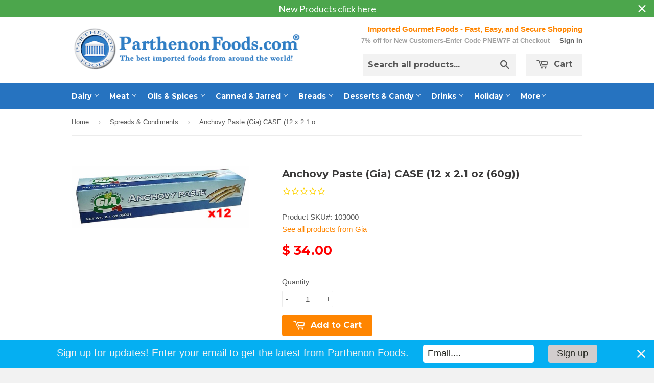

--- FILE ---
content_type: text/html; charset=utf-8
request_url: https://www.parthenonfoods.com/collections/spreads-condiments/products/anchovy-paste-gia-case-12-x-2-1-oz-60g
body_size: 24886
content:
<!doctype html>
<!--[if lt IE 7]><html class="no-js lt-ie9 lt-ie8 lt-ie7" lang="en"> <![endif]-->
<!--[if IE 7]><html class="no-js lt-ie9 lt-ie8" lang="en"> <![endif]-->
<!--[if IE 8]><html class="no-js lt-ie9" lang="en"> <![endif]-->
<!--[if IE 9 ]><html class="ie9 no-js"> <![endif]-->
<!--[if (gt IE 9)|!(IE)]><!--> <html class="no-touch no-js"> <!--<![endif]-->
<head>

  <!-- Basic page needs ================================================== -->
  <meta charset="utf-8">
  <meta http-equiv="X-UA-Compatible" content="IE=edge,chrome=1">
  <meta name="google-site-verification" content="4QHC7NgIe1E3dK6aZheSOjKtW5n64eSo0udXiyCp7wQ" />
  
  <link rel="shortcut icon" href="//www.parthenonfoods.com/cdn/shop/t/3/assets/favicon.png?v=183098058343995062861428972288" type="image/png" />
  

  <!-- Title and description ================================================== -->
  <title>
    
  Anchovy Paste (Gia) CASE (12 x 2.1 oz (60g)) &ndash; Parthenon Foods
  	
  </title>

  
  <meta name="description" content="Anchovy Paste (Gia) - CASE (12 x 2.1 oz. (60 g)) Gia anchovy paste is easy to use and perfect for your favorite recipes. Ingredients: anchovies, salt, sunflower oil. Product of Italy">
  

  <!-- Product meta ================================================== -->
  
  <meta property="og:type" content="product">
  <meta property="og:title" content="Anchovy Paste (Gia) CASE (12 x 2.1 oz (60g))">
  
  <meta property="og:image" content="http://www.parthenonfoods.com/cdn/shop/products/GiaAnchovyPaste60g_68c0a3db-d8ed-43c3-bcc5-c24bd0ea8f3f_grande.jpeg?v=1523403268">
  <meta property="og:image:secure_url" content="https://www.parthenonfoods.com/cdn/shop/products/GiaAnchovyPaste60g_68c0a3db-d8ed-43c3-bcc5-c24bd0ea8f3f_grande.jpeg?v=1523403268">
  
  <meta property="og:price:amount" content="34.00">
  <meta property="og:price:currency" content="USD">


  <meta property="og:description" content="Anchovy Paste (Gia) - CASE (12 x 2.1 oz. (60 g)) Gia anchovy paste is easy to use and perfect for your favorite recipes. Ingredients: anchovies, salt, sunflower oil. Product of Italy">

  <meta property="og:url" content="https://www.parthenonfoods.com/products/anchovy-paste-gia-case-12-x-2-1-oz-60g">
  <meta property="og:site_name" content="Parthenon Foods">

  
  
  
  <meta name="twitter:site" content="@">


  <meta name="twitter:card" content="product">
  <meta name="twitter:title" content="Anchovy Paste (Gia) CASE (12 x 2.1 oz (60g))">
  <meta name="twitter:description" content="Anchovy Paste (Gia) - CASE (12 x 2.1 oz. (60 g))
Gia anchovy paste is easy to use and perfect for your favorite recipes.  Ingredients: anchovies, salt, sunflower oil. Product of Italy">
  <meta name="twitter:image" content="https://www.parthenonfoods.com/cdn/shop/products/GiaAnchovyPaste60g_68c0a3db-d8ed-43c3-bcc5-c24bd0ea8f3f_medium.jpeg?v=1523403268">
  <meta name="twitter:image:width" content="240">
  <meta name="twitter:image:height" content="240">
  <meta name="twitter:label1" content="Price">
  <meta name="twitter:data1" content="$ 34.00 USD">
  
  <meta name="twitter:label2" content="Brand">
  <meta name="twitter:data2" content="Gia">
  



  <!-- Helpers ================================================== -->
  <link rel="canonical" href="https://www.parthenonfoods.com/products/anchovy-paste-gia-case-12-x-2-1-oz-60g">
  <meta name="viewport" content="width=device-width,initial-scale=1">

  
  <!-- Ajaxify Cart Plugin ================================================== -->
  <link href="//www.parthenonfoods.com/cdn/shop/t/3/assets/ajaxify.scss.css?v=163000642858040282581436545799" rel="stylesheet" type="text/css" media="all" />
  

  <!-- CSS ================================================== -->
  <link href="//www.parthenonfoods.com/cdn/shop/t/3/assets/timber.scss.css?v=92087263673591781951765772780" rel="stylesheet" type="text/css" media="all" />
  

  
    
    
    <link href="//fonts.googleapis.com/css?family=Montserrat:700" rel="stylesheet" type="text/css" media="all" />
  


  



  <!-- Header hook for plugins ================================================== -->
  <script>window.performance && window.performance.mark && window.performance.mark('shopify.content_for_header.start');</script><meta name="google-site-verification" content="R6586qgcDv7NjcTFmKO2W0XciN-V0mDt_2Jey0J_z2E">
<meta name="google-site-verification" content="1Ss6FFjT1Itg_vx3awA-fWWb1tYJIGQZlbkavNgqWJI">
<meta id="shopify-digital-wallet" name="shopify-digital-wallet" content="/8167387/digital_wallets/dialog">
<meta name="shopify-checkout-api-token" content="01c0c0f5edb92f8a4edd576f6ee6c6bb">
<link rel="alternate" type="application/json+oembed" href="https://www.parthenonfoods.com/products/anchovy-paste-gia-case-12-x-2-1-oz-60g.oembed">
<script async="async" src="/checkouts/internal/preloads.js?locale=en-US"></script>
<script id="shopify-features" type="application/json">{"accessToken":"01c0c0f5edb92f8a4edd576f6ee6c6bb","betas":["rich-media-storefront-analytics"],"domain":"www.parthenonfoods.com","predictiveSearch":true,"shopId":8167387,"locale":"en"}</script>
<script>var Shopify = Shopify || {};
Shopify.shop = "parthenon-foods.myshopify.com";
Shopify.locale = "en";
Shopify.currency = {"active":"USD","rate":"1.0"};
Shopify.country = "US";
Shopify.theme = {"name":"Supply","id":11386305,"schema_name":null,"schema_version":null,"theme_store_id":679,"role":"main"};
Shopify.theme.handle = "null";
Shopify.theme.style = {"id":null,"handle":null};
Shopify.cdnHost = "www.parthenonfoods.com/cdn";
Shopify.routes = Shopify.routes || {};
Shopify.routes.root = "/";</script>
<script type="module">!function(o){(o.Shopify=o.Shopify||{}).modules=!0}(window);</script>
<script>!function(o){function n(){var o=[];function n(){o.push(Array.prototype.slice.apply(arguments))}return n.q=o,n}var t=o.Shopify=o.Shopify||{};t.loadFeatures=n(),t.autoloadFeatures=n()}(window);</script>
<script id="shop-js-analytics" type="application/json">{"pageType":"product"}</script>
<script defer="defer" async type="module" src="//www.parthenonfoods.com/cdn/shopifycloud/shop-js/modules/v2/client.init-shop-cart-sync_IZsNAliE.en.esm.js"></script>
<script defer="defer" async type="module" src="//www.parthenonfoods.com/cdn/shopifycloud/shop-js/modules/v2/chunk.common_0OUaOowp.esm.js"></script>
<script type="module">
  await import("//www.parthenonfoods.com/cdn/shopifycloud/shop-js/modules/v2/client.init-shop-cart-sync_IZsNAliE.en.esm.js");
await import("//www.parthenonfoods.com/cdn/shopifycloud/shop-js/modules/v2/chunk.common_0OUaOowp.esm.js");

  window.Shopify.SignInWithShop?.initShopCartSync?.({"fedCMEnabled":true,"windoidEnabled":true});

</script>
<script>(function() {
  var isLoaded = false;
  function asyncLoad() {
    if (isLoaded) return;
    isLoaded = true;
    var urls = ["\/\/code.tidio.co\/wjqunuyk0atj4hgq7vg2lkhbhepvqzmj.js?shop=parthenon-foods.myshopify.com","\/\/shopify.privy.com\/widget.js?shop=parthenon-foods.myshopify.com","https:\/\/d3myyafggcycom.cloudfront.net\/rt-assets\/appjs\/1597090564468140485.feee1a12-db3b-11ea-b931-0228708bd058.live.preview.js?shop=parthenon-foods.myshopify.com","https:\/\/cdn1.stamped.io\/files\/widget.min.js?shop=parthenon-foods.myshopify.com","https:\/\/nudgify.ams3.cdn.digitaloceanspaces.com\/shopify.js?uuid=8cc45bd2-3673-4bce-9c88-7b4b645a207d\u0026shop=parthenon-foods.myshopify.com","https:\/\/cdn.hextom.com\/js\/quickannouncementbar.js?shop=parthenon-foods.myshopify.com","https:\/\/cdn.hextom.com\/js\/emailcollectionbar.js?shop=parthenon-foods.myshopify.com","https:\/\/cdn.hextom.com\/js\/lastsecondcoupon.js?shop=parthenon-foods.myshopify.com","https:\/\/customer-first-focus.b-cdn.net\/cffPCLoader_min.js?shop=parthenon-foods.myshopify.com","\/\/backinstock.useamp.com\/widget\/5654_1767153381.js?category=bis\u0026v=6\u0026shop=parthenon-foods.myshopify.com"];
    for (var i = 0; i < urls.length; i++) {
      var s = document.createElement('script');
      s.type = 'text/javascript';
      s.async = true;
      s.src = urls[i];
      var x = document.getElementsByTagName('script')[0];
      x.parentNode.insertBefore(s, x);
    }
  };
  if(window.attachEvent) {
    window.attachEvent('onload', asyncLoad);
  } else {
    window.addEventListener('load', asyncLoad, false);
  }
})();</script>
<script id="__st">var __st={"a":8167387,"offset":-21600,"reqid":"b170d48d-d765-4283-9239-f0e35709eb5d-1768420865","pageurl":"www.parthenonfoods.com\/collections\/spreads-condiments\/products\/anchovy-paste-gia-case-12-x-2-1-oz-60g","u":"1e298fb38ecc","p":"product","rtyp":"product","rid":9388956938};</script>
<script>window.ShopifyPaypalV4VisibilityTracking = true;</script>
<script id="captcha-bootstrap">!function(){'use strict';const t='contact',e='account',n='new_comment',o=[[t,t],['blogs',n],['comments',n],[t,'customer']],c=[[e,'customer_login'],[e,'guest_login'],[e,'recover_customer_password'],[e,'create_customer']],r=t=>t.map((([t,e])=>`form[action*='/${t}']:not([data-nocaptcha='true']) input[name='form_type'][value='${e}']`)).join(','),a=t=>()=>t?[...document.querySelectorAll(t)].map((t=>t.form)):[];function s(){const t=[...o],e=r(t);return a(e)}const i='password',u='form_key',d=['recaptcha-v3-token','g-recaptcha-response','h-captcha-response',i],f=()=>{try{return window.sessionStorage}catch{return}},m='__shopify_v',_=t=>t.elements[u];function p(t,e,n=!1){try{const o=window.sessionStorage,c=JSON.parse(o.getItem(e)),{data:r}=function(t){const{data:e,action:n}=t;return t[m]||n?{data:e,action:n}:{data:t,action:n}}(c);for(const[e,n]of Object.entries(r))t.elements[e]&&(t.elements[e].value=n);n&&o.removeItem(e)}catch(o){console.error('form repopulation failed',{error:o})}}const l='form_type',E='cptcha';function T(t){t.dataset[E]=!0}const w=window,h=w.document,L='Shopify',v='ce_forms',y='captcha';let A=!1;((t,e)=>{const n=(g='f06e6c50-85a8-45c8-87d0-21a2b65856fe',I='https://cdn.shopify.com/shopifycloud/storefront-forms-hcaptcha/ce_storefront_forms_captcha_hcaptcha.v1.5.2.iife.js',D={infoText:'Protected by hCaptcha',privacyText:'Privacy',termsText:'Terms'},(t,e,n)=>{const o=w[L][v],c=o.bindForm;if(c)return c(t,g,e,D).then(n);var r;o.q.push([[t,g,e,D],n]),r=I,A||(h.body.append(Object.assign(h.createElement('script'),{id:'captcha-provider',async:!0,src:r})),A=!0)});var g,I,D;w[L]=w[L]||{},w[L][v]=w[L][v]||{},w[L][v].q=[],w[L][y]=w[L][y]||{},w[L][y].protect=function(t,e){n(t,void 0,e),T(t)},Object.freeze(w[L][y]),function(t,e,n,w,h,L){const[v,y,A,g]=function(t,e,n){const i=e?o:[],u=t?c:[],d=[...i,...u],f=r(d),m=r(i),_=r(d.filter((([t,e])=>n.includes(e))));return[a(f),a(m),a(_),s()]}(w,h,L),I=t=>{const e=t.target;return e instanceof HTMLFormElement?e:e&&e.form},D=t=>v().includes(t);t.addEventListener('submit',(t=>{const e=I(t);if(!e)return;const n=D(e)&&!e.dataset.hcaptchaBound&&!e.dataset.recaptchaBound,o=_(e),c=g().includes(e)&&(!o||!o.value);(n||c)&&t.preventDefault(),c&&!n&&(function(t){try{if(!f())return;!function(t){const e=f();if(!e)return;const n=_(t);if(!n)return;const o=n.value;o&&e.removeItem(o)}(t);const e=Array.from(Array(32),(()=>Math.random().toString(36)[2])).join('');!function(t,e){_(t)||t.append(Object.assign(document.createElement('input'),{type:'hidden',name:u})),t.elements[u].value=e}(t,e),function(t,e){const n=f();if(!n)return;const o=[...t.querySelectorAll(`input[type='${i}']`)].map((({name:t})=>t)),c=[...d,...o],r={};for(const[a,s]of new FormData(t).entries())c.includes(a)||(r[a]=s);n.setItem(e,JSON.stringify({[m]:1,action:t.action,data:r}))}(t,e)}catch(e){console.error('failed to persist form',e)}}(e),e.submit())}));const S=(t,e)=>{t&&!t.dataset[E]&&(n(t,e.some((e=>e===t))),T(t))};for(const o of['focusin','change'])t.addEventListener(o,(t=>{const e=I(t);D(e)&&S(e,y())}));const B=e.get('form_key'),M=e.get(l),P=B&&M;t.addEventListener('DOMContentLoaded',(()=>{const t=y();if(P)for(const e of t)e.elements[l].value===M&&p(e,B);[...new Set([...A(),...v().filter((t=>'true'===t.dataset.shopifyCaptcha))])].forEach((e=>S(e,t)))}))}(h,new URLSearchParams(w.location.search),n,t,e,['guest_login'])})(!0,!0)}();</script>
<script integrity="sha256-4kQ18oKyAcykRKYeNunJcIwy7WH5gtpwJnB7kiuLZ1E=" data-source-attribution="shopify.loadfeatures" defer="defer" src="//www.parthenonfoods.com/cdn/shopifycloud/storefront/assets/storefront/load_feature-a0a9edcb.js" crossorigin="anonymous"></script>
<script data-source-attribution="shopify.dynamic_checkout.dynamic.init">var Shopify=Shopify||{};Shopify.PaymentButton=Shopify.PaymentButton||{isStorefrontPortableWallets:!0,init:function(){window.Shopify.PaymentButton.init=function(){};var t=document.createElement("script");t.src="https://www.parthenonfoods.com/cdn/shopifycloud/portable-wallets/latest/portable-wallets.en.js",t.type="module",document.head.appendChild(t)}};
</script>
<script data-source-attribution="shopify.dynamic_checkout.buyer_consent">
  function portableWalletsHideBuyerConsent(e){var t=document.getElementById("shopify-buyer-consent"),n=document.getElementById("shopify-subscription-policy-button");t&&n&&(t.classList.add("hidden"),t.setAttribute("aria-hidden","true"),n.removeEventListener("click",e))}function portableWalletsShowBuyerConsent(e){var t=document.getElementById("shopify-buyer-consent"),n=document.getElementById("shopify-subscription-policy-button");t&&n&&(t.classList.remove("hidden"),t.removeAttribute("aria-hidden"),n.addEventListener("click",e))}window.Shopify?.PaymentButton&&(window.Shopify.PaymentButton.hideBuyerConsent=portableWalletsHideBuyerConsent,window.Shopify.PaymentButton.showBuyerConsent=portableWalletsShowBuyerConsent);
</script>
<script data-source-attribution="shopify.dynamic_checkout.cart.bootstrap">document.addEventListener("DOMContentLoaded",(function(){function t(){return document.querySelector("shopify-accelerated-checkout-cart, shopify-accelerated-checkout")}if(t())Shopify.PaymentButton.init();else{new MutationObserver((function(e,n){t()&&(Shopify.PaymentButton.init(),n.disconnect())})).observe(document.body,{childList:!0,subtree:!0})}}));
</script>
<script id='scb4127' type='text/javascript' async='' src='https://www.parthenonfoods.com/cdn/shopifycloud/privacy-banner/storefront-banner.js'></script><link id="shopify-accelerated-checkout-styles" rel="stylesheet" media="screen" href="https://www.parthenonfoods.com/cdn/shopifycloud/portable-wallets/latest/accelerated-checkout-backwards-compat.css" crossorigin="anonymous">
<style id="shopify-accelerated-checkout-cart">
        #shopify-buyer-consent {
  margin-top: 1em;
  display: inline-block;
  width: 100%;
}

#shopify-buyer-consent.hidden {
  display: none;
}

#shopify-subscription-policy-button {
  background: none;
  border: none;
  padding: 0;
  text-decoration: underline;
  font-size: inherit;
  cursor: pointer;
}

#shopify-subscription-policy-button::before {
  box-shadow: none;
}

      </style>

<script>window.performance && window.performance.mark && window.performance.mark('shopify.content_for_header.end');</script>

  

<!--[if lt IE 9]>
<script src="//html5shiv.googlecode.com/svn/trunk/html5.js" type="text/javascript"></script>
<script src="//www.parthenonfoods.com/cdn/shop/t/3/assets/respond.min.js?v=52248677837542619231428918306" type="text/javascript"></script>
<link href="//www.parthenonfoods.com/cdn/shop/t/3/assets/respond-proxy.html" id="respond-proxy" rel="respond-proxy" />
<link href="//www.parthenonfoods.com/search?q=05b910a0b3254078bcc29f7e117c427c" id="respond-redirect" rel="respond-redirect" />
<script src="//www.parthenonfoods.com/search?q=05b910a0b3254078bcc29f7e117c427c" type="text/javascript"></script>
<![endif]-->


  
  

  <script src="//ajax.googleapis.com/ajax/libs/jquery/1.11.0/jquery.min.js" type="text/javascript"></script>
  <script src="//www.parthenonfoods.com/cdn/shop/t/3/assets/modernizr.min.js?v=26620055551102246001428918306" type="text/javascript"></script>

<!-- "snippets/sca-quick-view-init.liquid" was not rendered, the associated app was uninstalled --> 
<meta name="google-site-verification" content="R6586qgcDv7NjcTFmKO2W0XciN-V0mDt_2Jey0J_z2E" />

<!-- rand-products -->
<!-- /rand-products -->

<!-- Google tag (gtag.js) -->
<script async src="https://www.googletagmanager.com/gtag/js?id=AW-1070586009"></script>
<script>
  window.dataLayer = window.dataLayer || [];
  function gtag(){dataLayer.push(arguments);}
  gtag('js', new Date());

  gtag('config', 'AW-1070586009');
</script>
  

<script>(() => {const installerKey = 'docapp-shipping-auto-install'; const urlParams = new URLSearchParams(window.location.search); if (urlParams.get(installerKey)) {window.sessionStorage.setItem(installerKey, JSON.stringify({integrationId: urlParams.get('docapp-integration-id'), divClass: urlParams.get('docapp-install-class'), check: urlParams.get('docapp-check')}));}})();</script>

<script>(() => {const previewKey = 'docapp-shipping-test'; const urlParams = new URLSearchParams(window.location.search); if (urlParams.get(previewKey)) {window.sessionStorage.setItem(previewKey, JSON.stringify({active: true, integrationId: urlParams.get('docapp-shipping-inst-test')}));}})();</script>
<!-- BEGIN app block: shopify://apps/cbb-shipping-rates/blocks/app-embed-block/de9da91b-8d51-4359-81df-b8b0288464c7 --><script>
    window.codeblackbelt = window.codeblackbelt || {};
    window.codeblackbelt.shop = window.codeblackbelt.shop || 'parthenon-foods.myshopify.com';
    </script><script src="//cdn.codeblackbelt.com/widgets/shipping-rates-calculator-plus/main.min.js?version=2026011414-0600" async></script>
<!-- END app block --><!-- BEGIN app block: shopify://apps/warnify-pro-warnings/blocks/main/b82106ea-6172-4ab0-814f-17df1cb2b18a --><!-- BEGIN app snippet: product -->
<script>    var Elspw = {        params: {            money_format: "$ {{amount}}",            cart: {                "total_price" : 0,                "attributes": {},                "items" : [                ]            }        }    };    Elspw.params.product = {        "id": 9388956938,        "title": "Anchovy Paste (Gia) CASE (12 x 2.1 oz (60g))",        "handle": "anchovy-paste-gia-case-12-x-2-1-oz-60g",        "tags": ["Brand_Gia","Country_Italy"],        "variants":[{"id":32678846218,"qty":45 === null ? 999 : 45,"title":"Default Title","policy":"deny"}],        "collection_ids":[67752193,410852170,66996801,30035625,65726977,30183693,282531070067,30183701]    };</script><!-- END app snippet --><!-- BEGIN app snippet: settings -->
  <script>    (function(){      Elspw.loadScript=function(a,b){var c=document.createElement("script");c.type="text/javascript",c.readyState?c.onreadystatechange=function(){"loaded"!=c.readyState&&"complete"!=c.readyState||(c.onreadystatechange=null,b())}:c.onload=function(){b()},c.src=a,document.getElementsByTagName("head")[0].appendChild(c)};      Elspw.config= {"enabled":true,"button":"form[action=\"/cart/add\"] [type=submit]","css":"","tag":"Els PW","alerts":[{"id":4158,"shop_id":3739,"enabled":1,"name":"Perishable","settings":{"checkout_allowed":"1","line_item_property":"Perishable item"},"design_settings":"","checkout_settings":"","message":"<p><strong>{{product.title}}</strong> should be shipped with at least a UPS/FedEx 2 Day service.&nbsp; We recommend UPS/FedEx Overnight.&nbsp; Please make the correct shipping selection at checkout.&nbsp; Continue?</p>","based_on":"products","one_time":0,"geo_enabled":0,"geo":[],"created_at":"2018-09-29T21:28:53.000000Z","updated_at":"2023-11-27T22:41:41.000000Z","tag":"Els PW 4158"}],"grid_enabled":1,"cdn":"https://s3.amazonaws.com/els-apps/product-warnings/","theme_app_extensions_enabled":1} ;    })(Elspw)  </script>  <script defer src="https://cdn.shopify.com/extensions/019b92bb-38ba-793e-9baf-3c5308a58e87/cli-20/assets/app.js"></script>

<script>
  Elspw.params.elsGeoScriptPath = "https://cdn.shopify.com/extensions/019b92bb-38ba-793e-9baf-3c5308a58e87/cli-20/assets/els.geo.js";
  Elspw.params.remodalScriptPath = "https://cdn.shopify.com/extensions/019b92bb-38ba-793e-9baf-3c5308a58e87/cli-20/assets/remodal.js";
  Elspw.params.cssPath = "https://cdn.shopify.com/extensions/019b92bb-38ba-793e-9baf-3c5308a58e87/cli-20/assets/app.css";
</script><!-- END app snippet --><!-- BEGIN app snippet: elspw-jsons -->



  <script type="application/json" id="elspw-product">
    
          {        "id": 9388956938,        "title": "Anchovy Paste (Gia) CASE (12 x 2.1 oz (60g))",        "handle": "anchovy-paste-gia-case-12-x-2-1-oz-60g",        "tags": ["Brand_Gia","Country_Italy"],        "variants":[{"id":32678846218,"qty":45,"title":"Default Title","policy":"deny"}],        "collection_ids":[67752193,410852170,66996801,30035625,65726977,30183693,282531070067,30183701]      }    
  </script>



<!-- END app snippet -->


<!-- END app block --><!-- BEGIN app block: shopify://apps/sc-easy-redirects/blocks/app/be3f8dbd-5d43-46b4-ba43-2d65046054c2 -->
    <!-- common for all pages -->
    
    
        
            <script src="https://cdn.shopify.com/extensions/264f3360-3201-4ab7-9087-2c63466c86a3/sc-easy-redirects-5/assets/esc-redirect-app.js" async></script>
        
    




<!-- END app block --><script src="https://cdn.shopify.com/extensions/019bb868-2978-73b8-892d-7ff3ae129f13/quick-announcement-bar-prod-96/assets/quickannouncementbar.js" type="text/javascript" defer="defer"></script>
<link href="https://monorail-edge.shopifysvc.com" rel="dns-prefetch">
<script>(function(){if ("sendBeacon" in navigator && "performance" in window) {try {var session_token_from_headers = performance.getEntriesByType('navigation')[0].serverTiming.find(x => x.name == '_s').description;} catch {var session_token_from_headers = undefined;}var session_cookie_matches = document.cookie.match(/_shopify_s=([^;]*)/);var session_token_from_cookie = session_cookie_matches && session_cookie_matches.length === 2 ? session_cookie_matches[1] : "";var session_token = session_token_from_headers || session_token_from_cookie || "";function handle_abandonment_event(e) {var entries = performance.getEntries().filter(function(entry) {return /monorail-edge.shopifysvc.com/.test(entry.name);});if (!window.abandonment_tracked && entries.length === 0) {window.abandonment_tracked = true;var currentMs = Date.now();var navigation_start = performance.timing.navigationStart;var payload = {shop_id: 8167387,url: window.location.href,navigation_start,duration: currentMs - navigation_start,session_token,page_type: "product"};window.navigator.sendBeacon("https://monorail-edge.shopifysvc.com/v1/produce", JSON.stringify({schema_id: "online_store_buyer_site_abandonment/1.1",payload: payload,metadata: {event_created_at_ms: currentMs,event_sent_at_ms: currentMs}}));}}window.addEventListener('pagehide', handle_abandonment_event);}}());</script>
<script id="web-pixels-manager-setup">(function e(e,d,r,n,o){if(void 0===o&&(o={}),!Boolean(null===(a=null===(i=window.Shopify)||void 0===i?void 0:i.analytics)||void 0===a?void 0:a.replayQueue)){var i,a;window.Shopify=window.Shopify||{};var t=window.Shopify;t.analytics=t.analytics||{};var s=t.analytics;s.replayQueue=[],s.publish=function(e,d,r){return s.replayQueue.push([e,d,r]),!0};try{self.performance.mark("wpm:start")}catch(e){}var l=function(){var e={modern:/Edge?\/(1{2}[4-9]|1[2-9]\d|[2-9]\d{2}|\d{4,})\.\d+(\.\d+|)|Firefox\/(1{2}[4-9]|1[2-9]\d|[2-9]\d{2}|\d{4,})\.\d+(\.\d+|)|Chrom(ium|e)\/(9{2}|\d{3,})\.\d+(\.\d+|)|(Maci|X1{2}).+ Version\/(15\.\d+|(1[6-9]|[2-9]\d|\d{3,})\.\d+)([,.]\d+|)( \(\w+\)|)( Mobile\/\w+|) Safari\/|Chrome.+OPR\/(9{2}|\d{3,})\.\d+\.\d+|(CPU[ +]OS|iPhone[ +]OS|CPU[ +]iPhone|CPU IPhone OS|CPU iPad OS)[ +]+(15[._]\d+|(1[6-9]|[2-9]\d|\d{3,})[._]\d+)([._]\d+|)|Android:?[ /-](13[3-9]|1[4-9]\d|[2-9]\d{2}|\d{4,})(\.\d+|)(\.\d+|)|Android.+Firefox\/(13[5-9]|1[4-9]\d|[2-9]\d{2}|\d{4,})\.\d+(\.\d+|)|Android.+Chrom(ium|e)\/(13[3-9]|1[4-9]\d|[2-9]\d{2}|\d{4,})\.\d+(\.\d+|)|SamsungBrowser\/([2-9]\d|\d{3,})\.\d+/,legacy:/Edge?\/(1[6-9]|[2-9]\d|\d{3,})\.\d+(\.\d+|)|Firefox\/(5[4-9]|[6-9]\d|\d{3,})\.\d+(\.\d+|)|Chrom(ium|e)\/(5[1-9]|[6-9]\d|\d{3,})\.\d+(\.\d+|)([\d.]+$|.*Safari\/(?![\d.]+ Edge\/[\d.]+$))|(Maci|X1{2}).+ Version\/(10\.\d+|(1[1-9]|[2-9]\d|\d{3,})\.\d+)([,.]\d+|)( \(\w+\)|)( Mobile\/\w+|) Safari\/|Chrome.+OPR\/(3[89]|[4-9]\d|\d{3,})\.\d+\.\d+|(CPU[ +]OS|iPhone[ +]OS|CPU[ +]iPhone|CPU IPhone OS|CPU iPad OS)[ +]+(10[._]\d+|(1[1-9]|[2-9]\d|\d{3,})[._]\d+)([._]\d+|)|Android:?[ /-](13[3-9]|1[4-9]\d|[2-9]\d{2}|\d{4,})(\.\d+|)(\.\d+|)|Mobile Safari.+OPR\/([89]\d|\d{3,})\.\d+\.\d+|Android.+Firefox\/(13[5-9]|1[4-9]\d|[2-9]\d{2}|\d{4,})\.\d+(\.\d+|)|Android.+Chrom(ium|e)\/(13[3-9]|1[4-9]\d|[2-9]\d{2}|\d{4,})\.\d+(\.\d+|)|Android.+(UC? ?Browser|UCWEB|U3)[ /]?(15\.([5-9]|\d{2,})|(1[6-9]|[2-9]\d|\d{3,})\.\d+)\.\d+|SamsungBrowser\/(5\.\d+|([6-9]|\d{2,})\.\d+)|Android.+MQ{2}Browser\/(14(\.(9|\d{2,})|)|(1[5-9]|[2-9]\d|\d{3,})(\.\d+|))(\.\d+|)|K[Aa][Ii]OS\/(3\.\d+|([4-9]|\d{2,})\.\d+)(\.\d+|)/},d=e.modern,r=e.legacy,n=navigator.userAgent;return n.match(d)?"modern":n.match(r)?"legacy":"unknown"}(),u="modern"===l?"modern":"legacy",c=(null!=n?n:{modern:"",legacy:""})[u],f=function(e){return[e.baseUrl,"/wpm","/b",e.hashVersion,"modern"===e.buildTarget?"m":"l",".js"].join("")}({baseUrl:d,hashVersion:r,buildTarget:u}),m=function(e){var d=e.version,r=e.bundleTarget,n=e.surface,o=e.pageUrl,i=e.monorailEndpoint;return{emit:function(e){var a=e.status,t=e.errorMsg,s=(new Date).getTime(),l=JSON.stringify({metadata:{event_sent_at_ms:s},events:[{schema_id:"web_pixels_manager_load/3.1",payload:{version:d,bundle_target:r,page_url:o,status:a,surface:n,error_msg:t},metadata:{event_created_at_ms:s}}]});if(!i)return console&&console.warn&&console.warn("[Web Pixels Manager] No Monorail endpoint provided, skipping logging."),!1;try{return self.navigator.sendBeacon.bind(self.navigator)(i,l)}catch(e){}var u=new XMLHttpRequest;try{return u.open("POST",i,!0),u.setRequestHeader("Content-Type","text/plain"),u.send(l),!0}catch(e){return console&&console.warn&&console.warn("[Web Pixels Manager] Got an unhandled error while logging to Monorail."),!1}}}}({version:r,bundleTarget:l,surface:e.surface,pageUrl:self.location.href,monorailEndpoint:e.monorailEndpoint});try{o.browserTarget=l,function(e){var d=e.src,r=e.async,n=void 0===r||r,o=e.onload,i=e.onerror,a=e.sri,t=e.scriptDataAttributes,s=void 0===t?{}:t,l=document.createElement("script"),u=document.querySelector("head"),c=document.querySelector("body");if(l.async=n,l.src=d,a&&(l.integrity=a,l.crossOrigin="anonymous"),s)for(var f in s)if(Object.prototype.hasOwnProperty.call(s,f))try{l.dataset[f]=s[f]}catch(e){}if(o&&l.addEventListener("load",o),i&&l.addEventListener("error",i),u)u.appendChild(l);else{if(!c)throw new Error("Did not find a head or body element to append the script");c.appendChild(l)}}({src:f,async:!0,onload:function(){if(!function(){var e,d;return Boolean(null===(d=null===(e=window.Shopify)||void 0===e?void 0:e.analytics)||void 0===d?void 0:d.initialized)}()){var d=window.webPixelsManager.init(e)||void 0;if(d){var r=window.Shopify.analytics;r.replayQueue.forEach((function(e){var r=e[0],n=e[1],o=e[2];d.publishCustomEvent(r,n,o)})),r.replayQueue=[],r.publish=d.publishCustomEvent,r.visitor=d.visitor,r.initialized=!0}}},onerror:function(){return m.emit({status:"failed",errorMsg:"".concat(f," has failed to load")})},sri:function(e){var d=/^sha384-[A-Za-z0-9+/=]+$/;return"string"==typeof e&&d.test(e)}(c)?c:"",scriptDataAttributes:o}),m.emit({status:"loading"})}catch(e){m.emit({status:"failed",errorMsg:(null==e?void 0:e.message)||"Unknown error"})}}})({shopId: 8167387,storefrontBaseUrl: "https://www.parthenonfoods.com",extensionsBaseUrl: "https://extensions.shopifycdn.com/cdn/shopifycloud/web-pixels-manager",monorailEndpoint: "https://monorail-edge.shopifysvc.com/unstable/produce_batch",surface: "storefront-renderer",enabledBetaFlags: ["2dca8a86","a0d5f9d2"],webPixelsConfigList: [{"id":"430506099","configuration":"{\"config\":\"{\\\"google_tag_ids\\\":[\\\"G-914S1QEDTN\\\",\\\"AW-1070586009\\\",\\\"GT-K4LNVRJ\\\"],\\\"target_country\\\":\\\"US\\\",\\\"gtag_events\\\":[{\\\"type\\\":\\\"begin_checkout\\\",\\\"action_label\\\":[\\\"G-914S1QEDTN\\\",\\\"AW-1070586009\\\/g3u3CKqRgIwBEJmxv_4D\\\"]},{\\\"type\\\":\\\"search\\\",\\\"action_label\\\":[\\\"G-914S1QEDTN\\\",\\\"AW-1070586009\\\/TyQGCK2RgIwBEJmxv_4D\\\"]},{\\\"type\\\":\\\"view_item\\\",\\\"action_label\\\":[\\\"G-914S1QEDTN\\\",\\\"AW-1070586009\\\/bN1bCKSRgIwBEJmxv_4D\\\",\\\"MC-4K7RCEKDYX\\\"]},{\\\"type\\\":\\\"purchase\\\",\\\"action_label\\\":[\\\"G-914S1QEDTN\\\",\\\"AW-1070586009\\\/9eJjCKGRgIwBEJmxv_4D\\\",\\\"MC-4K7RCEKDYX\\\"]},{\\\"type\\\":\\\"page_view\\\",\\\"action_label\\\":[\\\"G-914S1QEDTN\\\",\\\"AW-1070586009\\\/_KseCJ6RgIwBEJmxv_4D\\\",\\\"MC-4K7RCEKDYX\\\"]},{\\\"type\\\":\\\"add_payment_info\\\",\\\"action_label\\\":[\\\"G-914S1QEDTN\\\",\\\"AW-1070586009\\\/M0lICLCRgIwBEJmxv_4D\\\"]},{\\\"type\\\":\\\"add_to_cart\\\",\\\"action_label\\\":[\\\"G-914S1QEDTN\\\",\\\"AW-1070586009\\\/A4HrCKeRgIwBEJmxv_4D\\\"]}],\\\"enable_monitoring_mode\\\":false}\"}","eventPayloadVersion":"v1","runtimeContext":"OPEN","scriptVersion":"b2a88bafab3e21179ed38636efcd8a93","type":"APP","apiClientId":1780363,"privacyPurposes":[],"dataSharingAdjustments":{"protectedCustomerApprovalScopes":["read_customer_address","read_customer_email","read_customer_name","read_customer_personal_data","read_customer_phone"]}},{"id":"101122163","configuration":"{\"pixel_id\":\"394138208456927\",\"pixel_type\":\"facebook_pixel\",\"metaapp_system_user_token\":\"-\"}","eventPayloadVersion":"v1","runtimeContext":"OPEN","scriptVersion":"ca16bc87fe92b6042fbaa3acc2fbdaa6","type":"APP","apiClientId":2329312,"privacyPurposes":["ANALYTICS","MARKETING","SALE_OF_DATA"],"dataSharingAdjustments":{"protectedCustomerApprovalScopes":["read_customer_address","read_customer_email","read_customer_name","read_customer_personal_data","read_customer_phone"]}},{"id":"45842547","eventPayloadVersion":"1","runtimeContext":"LAX","scriptVersion":"1","type":"CUSTOM","privacyPurposes":["ANALYTICS","MARKETING","SALE_OF_DATA"],"name":"PlobalNative1.0"},{"id":"84508787","eventPayloadVersion":"v1","runtimeContext":"LAX","scriptVersion":"1","type":"CUSTOM","privacyPurposes":["ANALYTICS"],"name":"Google Analytics tag (migrated)"},{"id":"shopify-app-pixel","configuration":"{}","eventPayloadVersion":"v1","runtimeContext":"STRICT","scriptVersion":"0450","apiClientId":"shopify-pixel","type":"APP","privacyPurposes":["ANALYTICS","MARKETING"]},{"id":"shopify-custom-pixel","eventPayloadVersion":"v1","runtimeContext":"LAX","scriptVersion":"0450","apiClientId":"shopify-pixel","type":"CUSTOM","privacyPurposes":["ANALYTICS","MARKETING"]}],isMerchantRequest: false,initData: {"shop":{"name":"Parthenon Foods","paymentSettings":{"currencyCode":"USD"},"myshopifyDomain":"parthenon-foods.myshopify.com","countryCode":"US","storefrontUrl":"https:\/\/www.parthenonfoods.com"},"customer":null,"cart":null,"checkout":null,"productVariants":[{"price":{"amount":34.0,"currencyCode":"USD"},"product":{"title":"Anchovy Paste (Gia) CASE (12 x 2.1 oz (60g))","vendor":"Gia","id":"9388956938","untranslatedTitle":"Anchovy Paste (Gia) CASE (12 x 2.1 oz (60g))","url":"\/products\/anchovy-paste-gia-case-12-x-2-1-oz-60g","type":"Spreads \u0026 Condiments"},"id":"32678846218","image":{"src":"\/\/www.parthenonfoods.com\/cdn\/shop\/products\/GiaAnchovyPaste60g_68c0a3db-d8ed-43c3-bcc5-c24bd0ea8f3f.jpeg?v=1523403268"},"sku":"103000","title":"Default Title","untranslatedTitle":"Default Title"}],"purchasingCompany":null},},"https://www.parthenonfoods.com/cdn","7cecd0b6w90c54c6cpe92089d5m57a67346",{"modern":"","legacy":""},{"shopId":"8167387","storefrontBaseUrl":"https:\/\/www.parthenonfoods.com","extensionBaseUrl":"https:\/\/extensions.shopifycdn.com\/cdn\/shopifycloud\/web-pixels-manager","surface":"storefront-renderer","enabledBetaFlags":"[\"2dca8a86\", \"a0d5f9d2\"]","isMerchantRequest":"false","hashVersion":"7cecd0b6w90c54c6cpe92089d5m57a67346","publish":"custom","events":"[[\"page_viewed\",{}],[\"product_viewed\",{\"productVariant\":{\"price\":{\"amount\":34.0,\"currencyCode\":\"USD\"},\"product\":{\"title\":\"Anchovy Paste (Gia) CASE (12 x 2.1 oz (60g))\",\"vendor\":\"Gia\",\"id\":\"9388956938\",\"untranslatedTitle\":\"Anchovy Paste (Gia) CASE (12 x 2.1 oz (60g))\",\"url\":\"\/products\/anchovy-paste-gia-case-12-x-2-1-oz-60g\",\"type\":\"Spreads \u0026 Condiments\"},\"id\":\"32678846218\",\"image\":{\"src\":\"\/\/www.parthenonfoods.com\/cdn\/shop\/products\/GiaAnchovyPaste60g_68c0a3db-d8ed-43c3-bcc5-c24bd0ea8f3f.jpeg?v=1523403268\"},\"sku\":\"103000\",\"title\":\"Default Title\",\"untranslatedTitle\":\"Default Title\"}}]]"});</script><script>
  window.ShopifyAnalytics = window.ShopifyAnalytics || {};
  window.ShopifyAnalytics.meta = window.ShopifyAnalytics.meta || {};
  window.ShopifyAnalytics.meta.currency = 'USD';
  var meta = {"product":{"id":9388956938,"gid":"gid:\/\/shopify\/Product\/9388956938","vendor":"Gia","type":"Spreads \u0026 Condiments","handle":"anchovy-paste-gia-case-12-x-2-1-oz-60g","variants":[{"id":32678846218,"price":3400,"name":"Anchovy Paste (Gia) CASE (12 x 2.1 oz (60g))","public_title":null,"sku":"103000"}],"remote":false},"page":{"pageType":"product","resourceType":"product","resourceId":9388956938,"requestId":"b170d48d-d765-4283-9239-f0e35709eb5d-1768420865"}};
  for (var attr in meta) {
    window.ShopifyAnalytics.meta[attr] = meta[attr];
  }
</script>
<script class="analytics">
  (function () {
    var customDocumentWrite = function(content) {
      var jquery = null;

      if (window.jQuery) {
        jquery = window.jQuery;
      } else if (window.Checkout && window.Checkout.$) {
        jquery = window.Checkout.$;
      }

      if (jquery) {
        jquery('body').append(content);
      }
    };

    var hasLoggedConversion = function(token) {
      if (token) {
        return document.cookie.indexOf('loggedConversion=' + token) !== -1;
      }
      return false;
    }

    var setCookieIfConversion = function(token) {
      if (token) {
        var twoMonthsFromNow = new Date(Date.now());
        twoMonthsFromNow.setMonth(twoMonthsFromNow.getMonth() + 2);

        document.cookie = 'loggedConversion=' + token + '; expires=' + twoMonthsFromNow;
      }
    }

    var trekkie = window.ShopifyAnalytics.lib = window.trekkie = window.trekkie || [];
    if (trekkie.integrations) {
      return;
    }
    trekkie.methods = [
      'identify',
      'page',
      'ready',
      'track',
      'trackForm',
      'trackLink'
    ];
    trekkie.factory = function(method) {
      return function() {
        var args = Array.prototype.slice.call(arguments);
        args.unshift(method);
        trekkie.push(args);
        return trekkie;
      };
    };
    for (var i = 0; i < trekkie.methods.length; i++) {
      var key = trekkie.methods[i];
      trekkie[key] = trekkie.factory(key);
    }
    trekkie.load = function(config) {
      trekkie.config = config || {};
      trekkie.config.initialDocumentCookie = document.cookie;
      var first = document.getElementsByTagName('script')[0];
      var script = document.createElement('script');
      script.type = 'text/javascript';
      script.onerror = function(e) {
        var scriptFallback = document.createElement('script');
        scriptFallback.type = 'text/javascript';
        scriptFallback.onerror = function(error) {
                var Monorail = {
      produce: function produce(monorailDomain, schemaId, payload) {
        var currentMs = new Date().getTime();
        var event = {
          schema_id: schemaId,
          payload: payload,
          metadata: {
            event_created_at_ms: currentMs,
            event_sent_at_ms: currentMs
          }
        };
        return Monorail.sendRequest("https://" + monorailDomain + "/v1/produce", JSON.stringify(event));
      },
      sendRequest: function sendRequest(endpointUrl, payload) {
        // Try the sendBeacon API
        if (window && window.navigator && typeof window.navigator.sendBeacon === 'function' && typeof window.Blob === 'function' && !Monorail.isIos12()) {
          var blobData = new window.Blob([payload], {
            type: 'text/plain'
          });

          if (window.navigator.sendBeacon(endpointUrl, blobData)) {
            return true;
          } // sendBeacon was not successful

        } // XHR beacon

        var xhr = new XMLHttpRequest();

        try {
          xhr.open('POST', endpointUrl);
          xhr.setRequestHeader('Content-Type', 'text/plain');
          xhr.send(payload);
        } catch (e) {
          console.log(e);
        }

        return false;
      },
      isIos12: function isIos12() {
        return window.navigator.userAgent.lastIndexOf('iPhone; CPU iPhone OS 12_') !== -1 || window.navigator.userAgent.lastIndexOf('iPad; CPU OS 12_') !== -1;
      }
    };
    Monorail.produce('monorail-edge.shopifysvc.com',
      'trekkie_storefront_load_errors/1.1',
      {shop_id: 8167387,
      theme_id: 11386305,
      app_name: "storefront",
      context_url: window.location.href,
      source_url: "//www.parthenonfoods.com/cdn/s/trekkie.storefront.55c6279c31a6628627b2ba1c5ff367020da294e2.min.js"});

        };
        scriptFallback.async = true;
        scriptFallback.src = '//www.parthenonfoods.com/cdn/s/trekkie.storefront.55c6279c31a6628627b2ba1c5ff367020da294e2.min.js';
        first.parentNode.insertBefore(scriptFallback, first);
      };
      script.async = true;
      script.src = '//www.parthenonfoods.com/cdn/s/trekkie.storefront.55c6279c31a6628627b2ba1c5ff367020da294e2.min.js';
      first.parentNode.insertBefore(script, first);
    };
    trekkie.load(
      {"Trekkie":{"appName":"storefront","development":false,"defaultAttributes":{"shopId":8167387,"isMerchantRequest":null,"themeId":11386305,"themeCityHash":"3538585730512167715","contentLanguage":"en","currency":"USD","eventMetadataId":"d3f56f32-069b-4a58-83f6-df45037ac022"},"isServerSideCookieWritingEnabled":true,"monorailRegion":"shop_domain","enabledBetaFlags":["65f19447"]},"Session Attribution":{},"S2S":{"facebookCapiEnabled":false,"source":"trekkie-storefront-renderer","apiClientId":580111}}
    );

    var loaded = false;
    trekkie.ready(function() {
      if (loaded) return;
      loaded = true;

      window.ShopifyAnalytics.lib = window.trekkie;

      var originalDocumentWrite = document.write;
      document.write = customDocumentWrite;
      try { window.ShopifyAnalytics.merchantGoogleAnalytics.call(this); } catch(error) {};
      document.write = originalDocumentWrite;

      window.ShopifyAnalytics.lib.page(null,{"pageType":"product","resourceType":"product","resourceId":9388956938,"requestId":"b170d48d-d765-4283-9239-f0e35709eb5d-1768420865","shopifyEmitted":true});

      var match = window.location.pathname.match(/checkouts\/(.+)\/(thank_you|post_purchase)/)
      var token = match? match[1]: undefined;
      if (!hasLoggedConversion(token)) {
        setCookieIfConversion(token);
        window.ShopifyAnalytics.lib.track("Viewed Product",{"currency":"USD","variantId":32678846218,"productId":9388956938,"productGid":"gid:\/\/shopify\/Product\/9388956938","name":"Anchovy Paste (Gia) CASE (12 x 2.1 oz (60g))","price":"34.00","sku":"103000","brand":"Gia","variant":null,"category":"Spreads \u0026 Condiments","nonInteraction":true,"remote":false},undefined,undefined,{"shopifyEmitted":true});
      window.ShopifyAnalytics.lib.track("monorail:\/\/trekkie_storefront_viewed_product\/1.1",{"currency":"USD","variantId":32678846218,"productId":9388956938,"productGid":"gid:\/\/shopify\/Product\/9388956938","name":"Anchovy Paste (Gia) CASE (12 x 2.1 oz (60g))","price":"34.00","sku":"103000","brand":"Gia","variant":null,"category":"Spreads \u0026 Condiments","nonInteraction":true,"remote":false,"referer":"https:\/\/www.parthenonfoods.com\/collections\/spreads-condiments\/products\/anchovy-paste-gia-case-12-x-2-1-oz-60g"});
      }
    });


        var eventsListenerScript = document.createElement('script');
        eventsListenerScript.async = true;
        eventsListenerScript.src = "//www.parthenonfoods.com/cdn/shopifycloud/storefront/assets/shop_events_listener-3da45d37.js";
        document.getElementsByTagName('head')[0].appendChild(eventsListenerScript);

})();</script>
  <script>
  if (!window.ga || (window.ga && typeof window.ga !== 'function')) {
    window.ga = function ga() {
      (window.ga.q = window.ga.q || []).push(arguments);
      if (window.Shopify && window.Shopify.analytics && typeof window.Shopify.analytics.publish === 'function') {
        window.Shopify.analytics.publish("ga_stub_called", {}, {sendTo: "google_osp_migration"});
      }
      console.error("Shopify's Google Analytics stub called with:", Array.from(arguments), "\nSee https://help.shopify.com/manual/promoting-marketing/pixels/pixel-migration#google for more information.");
    };
    if (window.Shopify && window.Shopify.analytics && typeof window.Shopify.analytics.publish === 'function') {
      window.Shopify.analytics.publish("ga_stub_initialized", {}, {sendTo: "google_osp_migration"});
    }
  }
</script>
<script
  defer
  src="https://www.parthenonfoods.com/cdn/shopifycloud/perf-kit/shopify-perf-kit-3.0.3.min.js"
  data-application="storefront-renderer"
  data-shop-id="8167387"
  data-render-region="gcp-us-central1"
  data-page-type="product"
  data-theme-instance-id="11386305"
  data-theme-name=""
  data-theme-version=""
  data-monorail-region="shop_domain"
  data-resource-timing-sampling-rate="10"
  data-shs="true"
  data-shs-beacon="true"
  data-shs-export-with-fetch="true"
  data-shs-logs-sample-rate="1"
  data-shs-beacon-endpoint="https://www.parthenonfoods.com/api/collect"
></script>
</head>

<body id="anchovy-paste-gia-case-12-x-2-1-oz-60g" class="template-product" >
 <div id="qab_placeholder"></div>
  <header class="site-header" role="banner">
    <div class="wrapper">

      <div class="grid--full">
        <div class="grid-item large--one-half">
          
            <div class="h1 header-logo" itemscope itemtype="http://schema.org/Organization">
          
            
              <a href="/" itemprop="url">
                <img src="//www.parthenonfoods.com/cdn/shop/t/3/assets/logo.png?v=49599098138387300861436560440" alt="Parthenon Foods" itemprop="logo">
              </a>
            
          
            </div>
          
        </div>

        <div class="grid-item large--one-half text-center large--text-right">
          
            <div class="site-header--text-links">
              
                <p><span style="color: #ff8500; font-size: 11pt;"><strong>Imported Gourmet Foods - Fast, Easy, and Secure Shopping</strong></span> <br><span style="color: #a1a1a1; font-size: 10pt;"><strong> 7% off for New Customers-Enter Code PNEW7F at Checkout</strong></span>
              

              
                <span class="site-header--meta-links medium-down--hide">
                  
                    <a href="https://shopify.com/8167387/account?locale=en&amp;region_country=US" id="customer_login_link">Sign in</a>
                    
                  
                </span>
              
            </div>

            <br class="medium-down--hide">
          

          <form action="/search" method="get" class="search-bar topSearch" role="search">
  <input type="hidden" name="type" value="product">

  <input class="txtSearch"type="search" name="q" value="" placeholder="Search all products..." aria-label="Search all products...">
  <button type="submit" class="search-bar--submit icon-fallback-text">
    <span class="icon icon-search" aria-hidden="true"></span>
    <span class="fallback-text">Search</span>
  </button>
</form>


          <a href="/cart" class="header-cart-btn cart-toggle">
            <span class="icon icon-cart"></span>
            Cart <span class="cart-count cart-badge--desktop hidden-count">0</span>
          </a>
        </div>
      </div>

    </div>
  </header>

  <nav class="nav-bar" role="navigation">
    <div class="wrapper">
      <form action="/search" method="get" class="search-bar" role="search" id="topSearch">
  <input type="hidden" name="type" value="product">

  <input type="search" id='txtSearch' name="q" value="" placeholder="Search all products..." aria-label="Search all products...">
  <button type="submit" class="search-bar--submit icon-fallback-text">
    <span class="icon icon-search" aria-hidden="true"></span>
    <span class="fallback-text">Search</span>
  </button>
</form>

      <ul class="site-nav" id="accessibleNav">
  
  <li class="large--hide">
    <a href="/">Home</a>
  </li>
  
  
    
    
      <li class="site-nav--has-dropdown" aria-haspopup="true">
        <span style="color: #fff; padding-left: 15px;">Dairy
          <span class="icon-fallback-text">
            <span class="icon icon-arrow-down" aria-hidden="true"></span>
          </span>
        </span>
        <ul class="site-nav--dropdown">
          
            <li ><a href="/collections/cheese">Cheese</a></li>
          
            <li ><a href="/collections/yogart">Yogurt</a></li>
          
            <li ><a href="/collections/butter-margarine-cream">Butter, Margarine &amp; Cream</a></li>
          
        </ul>
      </li>
    
  
    
    
      <li class="site-nav--has-dropdown" aria-haspopup="true">
        <span style="color: #fff; padding-left: 15px;">Meat
          <span class="icon-fallback-text">
            <span class="icon icon-arrow-down" aria-hidden="true"></span>
          </span>
        </span>
        <ul class="site-nav--dropdown">
          
            <li ><a href="/collections/meats-fish-chicken">Meat, Fish &amp; Chicken</a></li>
          
            <li ><a href="/collections/ready-to-cook">Ready To Cook</a></li>
          
            <li ><a href="/collections/pates-luncheon-meat">Pates &amp; Luncheon Meat</a></li>
          
        </ul>
      </li>
    
  
    
    
      <li class="site-nav--has-dropdown" aria-haspopup="true">
        <span style="color: #fff; padding-left: 15px;">Oils & Spices
          <span class="icon-fallback-text">
            <span class="icon icon-arrow-down" aria-hidden="true"></span>
          </span>
        </span>
        <ul class="site-nav--dropdown">
          
            <li ><a href="/collections/oil-vinegar">Oil</a></li>
          
            <li ><a href="/collections/salad-dressings">Salad Dressings</a></li>
          
            <li ><a href="/collections/spices-seasonings">Spices &amp; Seasonings</a></li>
          
            <li ><a href="/collections/vinegar">Vinegar</a></li>
          
        </ul>
      </li>
    
  
    
    
      <li class="site-nav--has-dropdown" aria-haspopup="true">
        <span style="color: #fff; padding-left: 15px;">Canned & Jarred
          <span class="icon-fallback-text">
            <span class="icon icon-arrow-down" aria-hidden="true"></span>
          </span>
        </span>
        <ul class="site-nav--dropdown">
          
            <li ><a href="/collections/canned-seafood">Canned Seafood</a></li>
          
            <li ><a href="/collections/canned-ready-to-eat">Canned Ready To Eat</a></li>
          
            <li ><a href="/collections/pickled-items">Pickled Items</a></li>
          
            <li ><a href="/collections/grape-leaves">Grape Leaves</a></li>
          
            <li ><a href="/collections/olives">Olives</a></li>
          
            <li class="site-nav--active"><a href="/collections/spreads-condiments">Spreads &amp; Condiments</a></li>
          
            <li ><a href="/collections/honey">Honey</a></li>
          
            <li ><a href="/collections/jams-syrups">Jams &amp; Syrups</a></li>
          
        </ul>
      </li>
    
  
    
    
      <li class="site-nav--has-dropdown" aria-haspopup="true">
        <span style="color: #fff; padding-left: 15px;">Breads
          <span class="icon-fallback-text">
            <span class="icon icon-arrow-down" aria-hidden="true"></span>
          </span>
        </span>
        <ul class="site-nav--dropdown">
          
            <li ><a href="/collections/breads">Breads</a></li>
          
            <li ><a href="/collections/pasta">Pasta</a></li>
          
            <li ><a href="/collections/dry-goods">Dry Goods</a></li>
          
            <li ><a href="/collections/other-mixes">Other Mixes</a></li>
          
        </ul>
      </li>
    
  
    
    
      <li class="site-nav--has-dropdown" aria-haspopup="true">
        <span style="color: #fff; padding-left: 15px;">Desserts & Candy
          <span class="icon-fallback-text">
            <span class="icon icon-arrow-down" aria-hidden="true"></span>
          </span>
        </span>
        <ul class="site-nav--dropdown">
          
            <li ><a href="/collections/dessert-mixes">Dessert Mixes</a></li>
          
            <li ><a href="/collections/puddings">Puddings</a></li>
          
            <li ><a href="/collections/cakes">Cakes</a></li>
          
            <li ><a href="/collections/halva">Halva</a></li>
          
            <li ><a href="/collections/traditional-desserts">Traditional Desserts</a></li>
          
            <li ><a href="/collections/candy-gum-delights">Candy, Gum &amp; Delights</a></li>
          
            <li ><a href="/collections/chocolates">Chocolates</a></li>
          
            <li ><a href="/collections/cookies-snacks">Cookies &amp; Snacks</a></li>
          
        </ul>
      </li>
    
  
    
    
      <li class="site-nav--has-dropdown" aria-haspopup="true">
        <span style="color: #fff; padding-left: 15px;">Drinks
          <span class="icon-fallback-text">
            <span class="icon icon-arrow-down" aria-hidden="true"></span>
          </span>
        </span>
        <ul class="site-nav--dropdown">
          
            <li ><a href="/collections/coffee-tea-cocoa">Coffee</a></li>
          
            <li ><a href="/collections/tea">Tea</a></li>
          
            <li ><a href="/collections/cocoa">Cocoa</a></li>
          
            <li ><a href="/collections/juices">Juices</a></li>
          
            <li ><a href="/collections/soda-water">Soda &amp; Waters</a></li>
          
            <li ><a href="/collections/sugar-cubes">Sugar Cubes</a></li>
          
        </ul>
      </li>
    
  
    
    
      <li class="site-nav--has-dropdown" aria-haspopup="true">
        <span style="color: #fff; padding-left: 15px;">Holiday
          <span class="icon-fallback-text">
            <span class="icon icon-arrow-down" aria-hidden="true"></span>
          </span>
        </span>
        <ul class="site-nav--dropdown">
          
            <li ><a href="/collections/christmas">Christmas</a></li>
          
            <li ><a href="/collections/easter">Easter</a></li>
          
            <li ><a href="/collections/gift-baskets">Gift Baskets</a></li>
          
            <li ><a href="/collections/gift-cards">Gift Card</a></li>
          
        </ul>
      </li>
    
  
    
    
      <li >
        <a href="/collections/wholesale">Wholesale</a>
      </li>
    
  
    
    
      <li >
        <a href="/collections/baking-supplies">Baking Supplies</a>
      </li>
    
  
    
    
      <li >
        <a href="/collections/soups-boulions">Soups & Boulions</a>
      </li>
    
  
    
    
      <li >
        <a href="/collections/kitchenware">Kitchenware</a>
      </li>
    
  
    
    
      <li >
        <a href="/collections/personal-care">Personal Care</a>
      </li>
    
  
    
    
      <li >
        <a href="/collections/religious">Religious</a>
      </li>
    
  
    
    
      <li >
        <a href="/collections/souvenirs">Souvenirs</a>
      </li>
    
  
    
    
      <li >
        <a href="/collections/gift-baskets">Gift Baskets</a>
      </li>
    
  
    
    
      <li >
        <a href="/products/gift-card">Gift Card</a>
      </li>
    
  
    
    
      <li >
        <a href="/collections/halal-foods">Halal Foods</a>
      </li>
    
  
    
    
      <li >
        <a href="/collections/kosher-food">Kosher Foods</a>
      </li>
    
  
    
    
      <li >
        <a href="/collections/new-products-1">New Products</a>
      </li>
    
  
    
    
      <li >
        <a href="/collections/sales-items">Sale Items</a>
      </li>
    
  
    
    
      <li >
        <a href="/collections/all-products">All Products</a>
      </li>
    
  

  
    
      <li class="customer-navlink large--hide"><a href="https://shopify.com/8167387/account?locale=en&amp;region_country=US" id="customer_login_link">Sign in</a></li>
      
    
  
</ul>

    </div>
  </nav>

  <div id="mobileNavBar">
    <div class="display-table-cell">
      <a class="menu-toggle mobileNavBar-link">Menu | Search</a>
    </div>
    <div class="display-table-cell">
      <a href="/cart" class="cart-toggle mobileNavBar-link">
        <span class="icon icon-cart"></span>
        Cart <span class="cart-count hidden-count">0</span>
      </a>
    </div>
  </div>

  <main class="wrapper main-content" role="main" id="main-content">

    





<nav class="breadcrumb" role="navigation" aria-label="breadcrumbs">
  <a href="/" title="Back to the frontpage">Home</a>

  

    
      <span class="divider" aria-hidden="true">&rsaquo;</span>
      
        
        <a href="/collections/spreads-condiments" title="">Spreads & Condiments</a>
      
    
    <span class="divider" aria-hidden="true">&rsaquo;</span>
    <span class="breadcrumb--truncate">Anchovy Paste (Gia) CASE (12 x 2.1 oz (60g))</span>

  
</nav>



<!--<div class="grid" itemscope itemtype="http://schema.org/Product">-->
  <div class="grid">

  <meta itemprop="url" content="https://www.parthenonfoods.com/products/anchovy-paste-gia-case-12-x-2-1-oz-60g">
  <meta itemprop="image" content="//www.parthenonfoods.com/cdn/shop/products/GiaAnchovyPaste60g_68c0a3db-d8ed-43c3-bcc5-c24bd0ea8f3f_grande.jpeg?v=1523403268">

  <div class="grid-item large--two-fifths">
    <div class="grid">
      <div class="grid-item large--eleven-twelfths text-center">
        <div class="product-photo-container" id="productPhoto">
          
          <img id="productPhotoImg" src="//www.parthenonfoods.com/cdn/shop/products/GiaAnchovyPaste60g_68c0a3db-d8ed-43c3-bcc5-c24bd0ea8f3f_large.jpeg?v=1523403268" alt="Anchovy Paste (Gia) CASE (12 x 2.1 oz (60g)) - Parthenon Foods" >
        </div>
        

      </div>
    </div>

  </div>

  <div class="grid-item large--three-fifths">

    <h2 itemprop="name">Anchovy Paste (Gia) CASE (12 x 2.1 oz (60g))</h2>
    <!-- Stamped - Begin Star Rating Badge -->
<span 
class="stamped-product-reviews-badge stamped-main-badge" 
data-id="9388956938" 
data-product-sku="anchovy-paste-gia-case-12-x-2-1-oz-60g" 
data-product-title="Anchovy Paste (Gia) CASE (12 x 2.1 oz (60g))" 
data-product-type="Spreads & Condiments" 
style="display: block;">
</span>
<!-- Stamped - End Star Rating Badge --><br>

    <div itemprop="offers" itemscope itemtype="http://schema.org/Offer">

      

      <meta itemprop="priceCurrency" content="USD">
      <meta itemprop="price" content="$ 34.00">

      
      <p class="product-meta" itemprop="brand">Product SKU#: 103000<br /><a href="/collections/all/brand_gia">See all products from Gia</a></p>
      

      <ul class="inline-list product-meta">
        <li>
          <span id="productPrice" class="h1">
            







<small>$ 34.00</small>
          </span>
        </li>
        
        
          <li class="product-meta--review">
            <span class="shopify-product-reviews-badge" data-id="9388956938"></span>
          </li>
        
      </ul>

      <hr id="variantBreak" class="hr--clear hr--small">

      <link itemprop="availability" href="http://schema.org/InStock">

      <form action="/cart/add" method="post" enctype="multipart/form-data" id="addToCartForm">
        <select name="id" id="productSelect" class="product-variants">
          
            

              <option  selected="selected"  value="32678846218">Default Title - $ 34.00 USD</option>

            
          
        </select>

        
    
        
          <label for="quantity" class="quantity-selector">Quantity</label>
          <input type="number" id="quantity" name="quantity" value="1" min="1" class="quantity-selector">
        
           <button type="submit" name="add" id="addToCart" class="btn" style="margin-bottom: 10px;">
          <span class="icon icon-cart"></span>
          <span id="addToCartText">Add to Cart</span>
          </button>
     <span id="variantQuantity" style="color:#093;font-weight:bold;"></span>

      </form>
      <div id="qtyErrorMsg-32678846218"></div>
      <hr>
   </div>
    
    <div class="product-description rte" itemprop="description">
      <p>Anchovy Paste (Gia) - CASE (12 x 2.1 oz. (60 g))</p>
<p>Gia anchovy paste is easy to use and perfect for your favorite recipes.<br> <br> Ingredients: anchovies, salt, sunflower oil.<br> <br>Product of Italy</p>
    </div>
    
    <link href="//www.parthenonfoods.com/cdn/shop/t/3/assets/whatshare_common.css?v=100876740493340046811534835891" rel="stylesheet" type="text/css" media="all" />








<script src="//www.parthenonfoods.com/cdn/shop/t/3/assets/whatshare_common.js?v=114949472265797591311534835861" type="text/javascript"></script>

<script type="text/javascript">

    document.addEventListener("DOMContentLoaded", function () {

        ajaxWhatShare.post = function (url, data, callback, sync) {
            ajaxWhatShare.send(url, callback, 'POST', JSON.stringify(data), sync)
        };

        document.getElementsByClassName("whatshare-mobile")[0].onclick = sendStats;
        document.getElementsByClassName("whatshare-desktop")[0].onclick = sendStats;

        shortenUrl("https://www.parthenonfoods.com/products/anchovy-paste-gia-case-12-x-2-1-oz-60g");

        function shortenUrl(longUrl) {

            ajaxWhatShare.post("https://whatshare.kabukiapps.com/url/shorten", { LongUrl: longUrl }, function (response) {

                var shortenedUrlFromResponse = JSON.parse(response).shortenedUrl;
                if (shortenedUrlFromResponse && shortenedUrlFromResponse != longUrl) {

                    setShortenedUrl(shortenedUrlFromResponse);
                }
            }, true);
        };

        function setShortenedUrl(shortUrl) {

            var longUrl = "https://www.parthenonfoods.com/products/anchovy-paste-gia-case-12-x-2-1-oz-60g";

            var shareLinkMobile = document.getElementsByClassName("whatshare-mobile")[0];
            var shareLinkDesktop = document.getElementsByClassName("whatshare-desktop")[0];

            shareLinkMobile.href = shareLinkMobile.href.replace(longUrl, shortUrl);            
            shareLinkDesktop.href = shareLinkDesktop.href.replace(longUrl, shortUrl);
        };

        function sendStats() {

            var storeDomain = "parthenon-foods.myshopify.com";
            var url = window.location.href;
            var storeEntityToSend = null;
            var user = null;

            
            storeEntityToSend = {
                name: "Anchovy Paste (Gia) CASE (12 x 2.1 oz (60g))",
                shopifyId: "9388956938"
            };
            

            

            
            ajaxWhatShare.post("https://whatshare.kabukiapps.com/shares/product", { StoreDomain: storeDomain, Product: storeEntityToSend, User: user }, function () { }, true);
            
        };
    });
</script>


<a class="whatshare-mobile" href="whatsapp://send?text=Check%20this%20out%20Anchovy%20Paste%20(Gia)%20CASE%20(12%20x%202.1%20oz%20(60g)),%2034.00%20USD:%0D%0Ahttps://www.parthenonfoods.com/products/anchovy-paste-gia-case-12-x-2-1-oz-60g">
    <img src="//www.parthenonfoods.com/cdn/shop/t/3/assets/whatsapp_ico.png?v=58419526468841529171534835865" />
    <span>Share it</span>
</a>

<a class="whatshare-desktop" href="https://web.whatsapp.com/send?text=Check%20this%20out%20Anchovy%20Paste%20(Gia)%20CASE%20(12%20x%202.1%20oz%20(60g)),%2034.00%20USD:%0D%0Ahttps://www.parthenonfoods.com/products/anchovy-paste-gia-case-12-x-2-1-oz-60g" target="_blank">
    <img src="//www.parthenonfoods.com/cdn/shop/t/3/assets/whatsapp_ico.png?v=58419526468841529171534835865" />
    <span>Share it</span>
</a>

    
   <!--<div id="shopify-product-reviews" data-id="9388956938"></div>
    
      



<div class="social-sharing is-large" data-permalink="https://www.parthenonfoods.com/products/anchovy-paste-gia-case-12-x-2-1-oz-60g">

  
    <a target="_blank" href="//www.facebook.com/sharer.php?u=https://www.parthenonfoods.com/products/anchovy-paste-gia-case-12-x-2-1-oz-60g" class="share-facebook">
      <span class="icon icon-facebook"></span>
      <span class="share-title">Share</span>
      
        <span class="share-count">0</span>
      
    </a>
  

  
    <a target="_blank" href="//twitter.com/share?url=https://www.parthenonfoods.com/products/anchovy-paste-gia-case-12-x-2-1-oz-60g&amp;text=Anchovy%20Paste%20(Gia)%20CASE%20(12%20x%202.1%20oz%20(60g))" class="share-twitter">
      <span class="icon icon-twitter"></span>
      <span class="share-title">Tweet</span>
      
        <span class="share-count">0</span>
      
    </a>
  

  

    
      <a target="_blank" href="//pinterest.com/pin/create/button/?url=https://www.parthenonfoods.com/products/anchovy-paste-gia-case-12-x-2-1-oz-60g&amp;media=http://www.parthenonfoods.com/cdn/shop/products/GiaAnchovyPaste60g_68c0a3db-d8ed-43c3-bcc5-c24bd0ea8f3f_1024x1024.jpeg?v=1523403268&amp;description=Anchovy%20Paste%20(Gia)%20CASE%20(12%20x%202.1%20oz%20(60g))" class="share-pinterest">
        <span class="icon icon-pinterest"></span>
        <span class="share-title">Pin it</span>
        
          <span class="share-count">0</span>
        
      </a>
    

    
      <a target="_blank" href="http://www.thefancy.com/fancyit?ItemURL=https://www.parthenonfoods.com/products/anchovy-paste-gia-case-12-x-2-1-oz-60g&amp;Title=Anchovy%20Paste%20(Gia)%20CASE%20(12%20x%202.1%20oz%20(60g))&amp;Category=Other&amp;ImageURL=//www.parthenonfoods.com/cdn/shop/products/GiaAnchovyPaste60g_68c0a3db-d8ed-43c3-bcc5-c24bd0ea8f3f_1024x1024.jpeg?v=1523403268" class="share-fancy">
        <span class="icon icon-fancy"></span>
        <span class="share-title">Fancy</span>
      </a>
    

  

  

</div>

     -->

  </div>
</div>

  <!--Stamped - Begin Main Widget -->
<div 
id="stamped-main-widget"   
data-product-id="9388956938"   
data-name="Anchovy Paste (Gia) CASE (12 x 2.1 oz (60g))"   
data-url="https://www.parthenonfoods.com/products/anchovy-paste-gia-case-12-x-2-1-oz-60g"   
data-image-url="//www.parthenonfoods.com/cdn/shop/products/GiaAnchovyPaste60g_68c0a3db-d8ed-43c3-bcc5-c24bd0ea8f3f_large.jpeg%3Fv=1523403268" 
data-description="&lt;p&gt;Anchovy Paste (Gia) - CASE (12 x 2.1 oz. (60 g))&lt;/p&gt;
&lt;p&gt;Gia anchovy paste is easy to use and perfect for your favorite recipes.&lt;br&gt; &lt;br&gt; Ingredients: anchovies, salt, sunflower oil.&lt;br&gt; &lt;br&gt;Product of Italy&lt;/p&gt;"   
data-product-sku="anchovy-paste-gia-case-12-x-2-1-oz-60g"
data-product-type="Spreads & Condiments">     
</div>
<!-- Stamped - End Main Widget -->
	


  
  





  <hr>
  <span class="h1">We Also Recommend</span>
  <div class="grid-uniform">
    
    
    
      
        
          












<div class="grid-item large--one-fifth medium--one-third small--one-half">

    <div class="product-grid-image">
      <div class="product-grid-image--centered">
        
        <a href="/collections/spreads-condiments/products/ajvar-hot-hina-690g" class="product-grid-item">
        <img src="//www.parthenonfoods.com/cdn/shop/products/HinaHOTAjvar_compact.jpg?v=1632178237" alt="Ajvar HOT (HINA) 690g - Parthenon Foods">
        </a>
      </div>
    </div>

  	<p style="height: 94px; font-weight: bold; overflow: hidden; margin-bottom: 0px"><a href="/collections/spreads-condiments/products/ajvar-hot-hina-690g" class="product-grid-item">Ajvar HOT (HINA) 690g</a></p>
	<div><span style="font-size 10px; color:#000;">SKU: 102771</span></div>
    <div class="product-item--price">
      <span class="h1 medium--left">
        







<small>$ 6.49</small>
      </span>
<!-- Stamped - Begin Star Rating Badge -->
<span 
class="stamped-product-reviews-badge" 
data-id="5961087815"
data-product-sku="ajvar-hot-hina-690g" 
data-product-type="Spreads & Condiments" 
data-product-title="Ajvar HOT (HINA) 690g" 
style="display:block;">
</span>
<!-- Stamped - End Star Rating Badge -->
	

      
    </div>
  
    <div>
      	
      	<span style="font-weight: bold; color:#093;">12 in stock</span>
      	<form action="/cart/add" method="post" enctype="multipart/form-data" id="addToCartForm">
      	<input type="hidden" name="id" value="18825616391" />  
        <input type="number" id="quantity" name="quantity" value="1" min="1" class="quantity-selector">
        <button type="submit" id="addToCart" class="btn" style="margin-top: 10px; margin-bottom: 15px;">
          Add To Cart
        </button>
      </form>
      <div id="qtyErrorMsg-18825616391"></div>
      	
    </div>
  	<p style="height: 10px;">&nbsp;</p>
    
      <span class="shopify-product-reviews-badge" data-id="5961087815"></span>
    

</div>

        
      
    
      
        
          












<div class="grid-item large--one-fifth medium--one-third small--one-half">

    <div class="product-grid-image">
      <div class="product-grid-image--centered">
        
        <a href="/collections/spreads-condiments/products/ajvar-hot-jadranka-670g-23-6-oz" class="product-grid-item">
        <img src="//www.parthenonfoods.com/cdn/shop/products/jadrankaajvarhot_compact.png?v=1622254183" alt="Ajvar Hot (Jadranka) 670g (23.6 oz) - Parthenon Foods">
        </a>
      </div>
    </div>

  	<p style="height: 94px; font-weight: bold; overflow: hidden; margin-bottom: 0px"><a href="/collections/spreads-condiments/products/ajvar-hot-jadranka-670g-23-6-oz" class="product-grid-item">Ajvar Hot (Jadranka) 670g (23.6 oz)</a></p>
	<div><span style="font-size 10px; color:#000;">SKU: 22005</span></div>
    <div class="product-item--price">
      <span class="h1 medium--left">
        







<small>$ 8.99</small>
      </span>
<!-- Stamped - Begin Star Rating Badge -->
<span 
class="stamped-product-reviews-badge" 
data-id="455014953"
data-product-sku="ajvar-hot-jadranka-670g-23-6-oz" 
data-product-type="Spreads & Condiments" 
data-product-title="Ajvar Hot (Jadranka) 670g (23.6 oz)" 
style="display:block;">
</span>
<!-- Stamped - End Star Rating Badge -->
	

      
    </div>
  
    <div>
      	
      	<span style="font-weight: bold; color:#093;">5 in stock</span>
      	<form action="/cart/add" method="post" enctype="multipart/form-data" id="addToCartForm">
      	<input type="hidden" name="id" value="1190972637" />  
        <input type="number" id="quantity" name="quantity" value="1" min="1" class="quantity-selector">
        <button type="submit" id="addToCart" class="btn" style="margin-top: 10px; margin-bottom: 15px;">
          Add To Cart
        </button>
      </form>
      <div id="qtyErrorMsg-1190972637"></div>
      	
    </div>
  	<p style="height: 10px;">&nbsp;</p>
    
      <span class="shopify-product-reviews-badge" data-id="455014953"></span>
    

</div>

        
      
    
      
        
          












<div class="grid-item large--one-fifth medium--one-third small--one-half">

    <div class="product-grid-image">
      <div class="product-grid-image--centered">
        
        <a href="/collections/spreads-condiments/products/ajvar-hot-marco-polo-19-3oz" class="product-grid-item">
        <img src="//www.parthenonfoods.com/cdn/shop/products/MarcoPoloHotAjvar_compact.jpg?v=1632176523" alt="Ajvar Hot (marco polo) 19.3oz - Parthenon Foods">
        </a>
      </div>
    </div>

  	<p style="height: 94px; font-weight: bold; overflow: hidden; margin-bottom: 0px"><a href="/collections/spreads-condiments/products/ajvar-hot-marco-polo-19-3oz" class="product-grid-item">Ajvar Hot (marco polo) 19.3oz</a></p>
	<div><span style="font-size 10px; color:#000;">SKU: 22022</span></div>
    <div class="product-item--price">
      <span class="h1 medium--left">
        







<small>$ 4.99</small>
      </span>
<!-- Stamped - Begin Star Rating Badge -->
<span 
class="stamped-product-reviews-badge" 
data-id="455018537"
data-product-sku="ajvar-hot-marco-polo-19-3oz" 
data-product-type="Kosher Food" 
data-product-title="Ajvar Hot (marco polo) 19.3oz" 
style="display:block;">
</span>
<!-- Stamped - End Star Rating Badge -->
	

      
    </div>
  
    <div>
      	
      	<span style="font-weight: bold; color:#093;">8 in stock</span>
      	<form action="/cart/add" method="post" enctype="multipart/form-data" id="addToCartForm">
      	<input type="hidden" name="id" value="1190986685" />  
        <input type="number" id="quantity" name="quantity" value="1" min="1" class="quantity-selector">
        <button type="submit" id="addToCart" class="btn" style="margin-top: 10px; margin-bottom: 15px;">
          Add To Cart
        </button>
      </form>
      <div id="qtyErrorMsg-1190986685"></div>
      	
    </div>
  	<p style="height: 10px;">&nbsp;</p>
    
      <span class="shopify-product-reviews-badge" data-id="455018537"></span>
    

</div>

        
      
    
      
        
          












<div class="grid-item large--one-fifth medium--one-third small--one-half">

    <div class="product-grid-image">
      <div class="product-grid-image--centered">
        
        <a href="/collections/spreads-condiments/products/ajvar-hot-podravka-350g" class="product-grid-item">
        <img src="//www.parthenonfoods.com/cdn/shop/products/podajvhot350_compact.png?v=1634314407" alt="Ajvar Hot (podravka) 350g - Parthenon Foods">
        </a>
      </div>
    </div>

  	<p style="height: 94px; font-weight: bold; overflow: hidden; margin-bottom: 0px"><a href="/collections/spreads-condiments/products/ajvar-hot-podravka-350g" class="product-grid-item">Ajvar Hot (podravka) 350g</a></p>
	<div><span style="font-size 10px; color:#000;">SKU: 22007</span></div>
    <div class="product-item--price">
      <span class="h1 medium--left">
        







<small>$ 4.49</small>
      </span>
<!-- Stamped - Begin Star Rating Badge -->
<span 
class="stamped-product-reviews-badge" 
data-id="455014961"
data-product-sku="ajvar-hot-podravka-350g" 
data-product-type="Spreads & Condiments" 
data-product-title="Ajvar Hot (podravka) 350g" 
style="display:block;">
</span>
<!-- Stamped - End Star Rating Badge -->
	

      
    </div>
  
    <div>
      	
      	<span style="font-weight: bold; color:#093;">295 in stock</span>
      	<form action="/cart/add" method="post" enctype="multipart/form-data" id="addToCartForm">
      	<input type="hidden" name="id" value="1190972645" />  
        <input type="number" id="quantity" name="quantity" value="1" min="1" class="quantity-selector">
        <button type="submit" id="addToCart" class="btn" style="margin-top: 10px; margin-bottom: 15px;">
          Add To Cart
        </button>
      </form>
      <div id="qtyErrorMsg-1190972645"></div>
      	
    </div>
  	<p style="height: 10px;">&nbsp;</p>
    
      <span class="shopify-product-reviews-badge" data-id="455014961"></span>
    

</div>

        
      
    
      
        
          












<div class="grid-item large--one-fifth medium--one-third small--one-half">

    <div class="product-grid-image">
      <div class="product-grid-image--centered">
        
        <a href="/collections/spreads-condiments/products/ajvar-hot-podravka-690g" class="product-grid-item">
        <img src="//www.parthenonfoods.com/cdn/shop/products/podajvarhot690_compact.png?v=1634314258" alt="Ajvar Hot (podravka) 690g - Parthenon Foods">
        </a>
      </div>
    </div>

  	<p style="height: 94px; font-weight: bold; overflow: hidden; margin-bottom: 0px"><a href="/collections/spreads-condiments/products/ajvar-hot-podravka-690g" class="product-grid-item">Ajvar Hot (podravka) 690g</a></p>
	<div><span style="font-size 10px; color:#000;">SKU: 22003</span></div>
    <div class="product-item--price">
      <span class="h1 medium--left">
        







<small>$ 6.49</small>
      </span>
<!-- Stamped - Begin Star Rating Badge -->
<span 
class="stamped-product-reviews-badge" 
data-id="455014945"
data-product-sku="ajvar-hot-podravka-690g" 
data-product-type="Spreads & Condiments" 
data-product-title="Ajvar Hot (podravka) 690g" 
style="display:block;">
</span>
<!-- Stamped - End Star Rating Badge -->
	

      
    </div>
  
    <div>
      	
      	<span style="font-weight: bold; color:#093;">292 in stock</span>
      	<form action="/cart/add" method="post" enctype="multipart/form-data" id="addToCartForm">
      	<input type="hidden" name="id" value="1190972625" />  
        <input type="number" id="quantity" name="quantity" value="1" min="1" class="quantity-selector">
        <button type="submit" id="addToCart" class="btn" style="margin-top: 10px; margin-bottom: 15px;">
          Add To Cart
        </button>
      </form>
      <div id="qtyErrorMsg-1190972625"></div>
      	
    </div>
  	<p style="height: 10px;">&nbsp;</p>
    
      <span class="shopify-product-reviews-badge" data-id="455014945"></span>
    

</div>

        
      
    
      
        
      
    
  </div>
















<script>

  // Pre-loading product images, to avoid a lag when a thumbnail is clicked, or
  // when a variant is selected that has a variant image.
  Shopify.Image.preload(["\/\/www.parthenonfoods.com\/cdn\/shop\/products\/GiaAnchovyPaste60g_68c0a3db-d8ed-43c3-bcc5-c24bd0ea8f3f.jpeg?v=1523403268"], 'large');

  var selectCallback = function(variant, selector) {

    var $addToCart = $('#addToCart'),
        $productPrice = $('#productPrice'),
        $comparePrice = $('#comparePrice'),
        $variantQuantity = $('#variantQuantity'),
        $quantityElements = $('.quantity-selector, label + .js-qty'),
        $addToCartText = $('#addToCartText'),
        $featuredImage = $('#productPhotoImg');

    if (variant) {
      // Update variant image, if one is set
      // Call timber.switchImage function in shop.js
      if (variant.featured_image) {
        var newImg = variant.featured_image,
            el = $featuredImage[0];
        $(function() {
          Shopify.Image.switchImage(newImg, el, timber.switchImage);
        });
      }

      // Select a valid variant if available
      if (variant.available) {
        // We have a valid product variant, so enable the submit button
        $addToCart.removeClass('disabled').prop('disabled', false);
        $addToCartText.html("Add to Cart");

        // Show how many items are left, if below 100
        
        if (variant.inventory_management) {
          if (variant.inventory_quantity < 100 && variant.inventory_quantity > 0) {
            $variantQuantity.html("1 in stock".replace('1', variant.inventory_quantity)).addClass('is-visible');
          } else {
            $variantQuantity.removeClass('is-visible');
          }
        }
        


        $quantityElements.show();
      } else {
//         // Variant is sold out, disable the submit button
//         $addToCart.addClass('disabled').prop('disabled', true);
//         $addToCartText.html("Sold Out");
//         $variantQuantity.removeClass('is-visible');
//         $quantityElements.hide();
      }

      // Regardless of stock, update the product price
      var customPriceFormat = timber.formatMoney( Shopify.formatMoney(variant.price, "$ {{amount}}") );
      $productPrice.html(customPriceFormat);

      // Also update and show the product's compare price if necessary
      if ( variant.compare_at_price > variant.price ) {
        var priceSaving = timber.formatSaleTag( Shopify.formatMoney(variant.compare_at_price - variant.price, "$ {{amount}}") );
        
        $comparePrice.html("Save [$]".replace('[$]', priceSaving)).show();
      } else {
        $comparePrice.hide();
      }

    } else {
      // The variant doesn't exist, disable submit button.
      // This may be an error or notice that a specific variant is not available.
      $addToCart.addClass('disabled').prop('disabled', true);
      $addToCartText.html("Unavailable");
      $variantQuantity.removeClass('is-visible');
      $quantityElements.hide();
    }
  };

  jQuery(function($) {
    new Shopify.OptionSelectors('productSelect', {
      product: {"id":9388956938,"title":"Anchovy Paste (Gia) CASE (12 x 2.1 oz (60g))","handle":"anchovy-paste-gia-case-12-x-2-1-oz-60g","description":"\u003cp\u003eAnchovy Paste (Gia) - CASE (12 x 2.1 oz. (60 g))\u003c\/p\u003e\n\u003cp\u003eGia anchovy paste is easy to use and perfect for your favorite recipes.\u003cbr\u003e \u003cbr\u003e Ingredients: anchovies, salt, sunflower oil.\u003cbr\u003e \u003cbr\u003eProduct of Italy\u003c\/p\u003e","published_at":"2015-04-12T21:51:00-05:00","created_at":"2016-11-01T13:58:54-05:00","vendor":"Gia","type":"Spreads \u0026 Condiments","tags":["Brand_Gia","Country_Italy"],"price":3400,"price_min":3400,"price_max":3400,"available":true,"price_varies":false,"compare_at_price":null,"compare_at_price_min":0,"compare_at_price_max":0,"compare_at_price_varies":false,"variants":[{"id":32678846218,"title":"Default Title","option1":"Default Title","option2":null,"option3":null,"sku":"103000","requires_shipping":true,"taxable":false,"featured_image":null,"available":true,"name":"Anchovy Paste (Gia) CASE (12 x 2.1 oz (60g))","public_title":null,"options":["Default Title"],"price":3400,"weight":1814,"compare_at_price":null,"inventory_quantity":45,"inventory_management":"shopify","inventory_policy":"deny","barcode":null,"requires_selling_plan":false,"selling_plan_allocations":[]}],"images":["\/\/www.parthenonfoods.com\/cdn\/shop\/products\/GiaAnchovyPaste60g_68c0a3db-d8ed-43c3-bcc5-c24bd0ea8f3f.jpeg?v=1523403268"],"featured_image":"\/\/www.parthenonfoods.com\/cdn\/shop\/products\/GiaAnchovyPaste60g_68c0a3db-d8ed-43c3-bcc5-c24bd0ea8f3f.jpeg?v=1523403268","options":["Title"],"media":[{"alt":"Anchovy Paste (Gia) CASE (12 x 2.1 oz (60g)) - Parthenon Foods","id":55571972211,"position":1,"preview_image":{"aspect_ratio":2.901,"height":203,"width":589,"src":"\/\/www.parthenonfoods.com\/cdn\/shop\/products\/GiaAnchovyPaste60g_68c0a3db-d8ed-43c3-bcc5-c24bd0ea8f3f.jpeg?v=1523403268"},"aspect_ratio":2.901,"height":203,"media_type":"image","src":"\/\/www.parthenonfoods.com\/cdn\/shop\/products\/GiaAnchovyPaste60g_68c0a3db-d8ed-43c3-bcc5-c24bd0ea8f3f.jpeg?v=1523403268","width":589}],"requires_selling_plan":false,"selling_plan_groups":[],"content":"\u003cp\u003eAnchovy Paste (Gia) - CASE (12 x 2.1 oz. (60 g))\u003c\/p\u003e\n\u003cp\u003eGia anchovy paste is easy to use and perfect for your favorite recipes.\u003cbr\u003e \u003cbr\u003e Ingredients: anchovies, salt, sunflower oil.\u003cbr\u003e \u003cbr\u003eProduct of Italy\u003c\/p\u003e"},
      onVariantSelected: selectCallback,
      enableHistoryState: true
    });
    
  
    
  
  jQuery('.single-option-selector').trigger('change');

    // Add label if only one product option and it isn't 'Title'. Could be 'Size'.
    

    // Hide selectors if we only have 1 variant and its title contains 'Default'.
    
      $('.selector-wrapper').hide();
    
  });
</script>
<script src="//www.parthenonfoods.com/cdn/shopifycloud/storefront/assets/themes_support/option_selection-b017cd28.js" type="text/javascript"></script>


<script type="application/ld+json">
{
       "@context": "http://schema.org/",
       "@type": "Product",
  	   "url": "https://www.parthenonfoods.com/products/anchovy-paste-gia-case-12-x-2-1-oz-60g",
  	   "name": "Anchovy Paste (Gia) CASE (12 x 2.1 oz (60g))",
       "image": "https://www.parthenonfoods.com/cdn/shop/products/GiaAnchovyPaste60g_68c0a3db-d8ed-43c3-bcc5-c24bd0ea8f3f.jpeg?v=1523403268",
       "description": "&lt;p&gt;Anchovy Paste (Gia) - CASE (12 x 2.1 oz. (60 g))&lt;/p&gt;
&lt;p&gt;Gia anchovy paste is easy to use and perfect for your favorite recipes.&lt;br&gt; &lt;br&gt; Ingredients: anchovies, salt, sunflower oil.&lt;br&gt; &lt;br&gt;Product of Italy&lt;/p&gt;",
       "brand": {
           "name": "Gia"
       },           
       "sku": "103000",
       "mpn": "103000",
       "offers": {
           "@type": "Offer",
           "priceCurrency": "USD",
           "price": "34.00",
           "priceValidUntil": "2027-01-14",
           "availability": "http://schema.org/InStock",
           "seller": {
               "@type": "Organization",
                "name": "Parthenon Foods"
           },
           "url": "https://www.parthenonfoods.com/products/anchovy-paste-gia-case-12-x-2-1-oz-60g"
       }
       
}
</script>
<br />
<h1>Recently Viewed Products</h1>
<div class="grid-uniform" id="latest-viewed-products" style="display:none">
  
</div>

<script>
  window.price1 = "$ {{amount}}";
</script>
<script id="latest-viewed-product-template"  type="text/x-jquery-tmpl">
<div id="product-${handle}" class="grid-item large--one-fifth medium--one-third small--one-half">
  <div class="product-grid-image" style="height: 190px !important;">
    <div class="product-grid-image--centered">
      <a href="${url}"  class="product-grid-item">
        <img src="${Shopify.resizeImage(featured_image, "compact")}" />
      </a>
    </div>
  </div>
  <div class="details">
    <a href="${url}">
      <p style="height: 94px; font-weight: bold; overflow: hidden; margin-bottom: 0px" class="product-grid-item">${title}</p>
      <div class="product-item--price"><span class="h1 medium--left"><small>{{if price_varies}}From {{/if}}{{html Shopify.formatMoney(price, window.price1)}}</small></span></div>
    </a>
  </div>
</div>
</script>


<script type="text/javascript" charset="utf-8">
//<![CDATA[

// Including jQuery conditionnally.
if (typeof jQuery === 'undefined') {
  document.write("\u003cscript src=\"\/\/ajax.googleapis.com\/ajax\/libs\/jquery\/1\/jquery.min.js\" type=\"text\/javascript\"\u003e\u003c\/script\u003e");
  document.write('<script type="text/javascript">jQuery.noConflict();<\\/script>');
}

// Including api.jquery.js conditionnally.
if (typeof Shopify.resizeImage === 'undefined') {
  document.write("\u003cscript src=\"\/\/www.parthenonfoods.com\/cdn\/shopifycloud\/storefront\/assets\/themes_support\/api.jquery-7ab1a3a4.js\" type=\"text\/javascript\"\u003e\u003c\/script\u003e");
}

//]]>
</script>

<script src="//ajax.aspnetcdn.com/ajax/jquery.templates/beta1/jquery.tmpl.min.js" type="text/javascript"></script>

<script type="text/javascript" charset="utf-8">
//<![CDATA[

window.producthandle = "anchovy-paste-gia-case-12-x-2-1-oz-60g";
window.Shopify.Products = null;
function timeout() {
    setTimeout(function () {
        if(window.Shopify.Products === null) {
           timeout();
        }
        else {
        window.Shopify.Products.showRecentlyViewed( { howManyToShow:5 } ); 
        }
     }, 100);
}
timeout();

//]]>
</script>

<style>

/* Some styles to get you started */

.collection {
clear: both;
padding-top: 50px;
}

.collection .product {
float: left;
text-align: left;
width: 185px; /* 160px + 1px + 1px for the borders on either side (changed to 185) */
margin: 0 14px 14px 0;
padding: 0;
position: relative; /* used to display absolutely positioned sale tag */
overflow: hidden;
}

.collection .product.last {
margin-right: 0;
}

.collection .product .image {
margin-bottom: 10px;
overflow: hidden;
}

.collection .product .cy {
display: block;
margin: 0 auto;
}

.collection .product .image img {
max-width: 160px;
}

.collection .product .title {
display: block;
line-height: 22px;
font-size: 15px;
color: #4f4e4e;
font-weight: 700;
}

.collection .product .price {
display: block;
line-height: 34px;
font-size: 18px;
color: #FF0000;
font-weight: 700;
}

/* new clearfix */
.clearfix:after {
visibility: hidden;
display: block;
font-size: 0;
content: " ";
clear: both;
height: 0;
}
* html .clearfix             { zoom: 1; } /* IE6 */
*:first-child+html .clearfix { zoom: 1; } /* IE7 */

</style>

  </main>

  
  <div class="site-footer-cap"></div>
  <footer class="site-footer small--text-center" role="contentinfo">

    <div class="wrapper">

      <div class="grid">

        
          <div class="grid-item medium--one-half large--three-twelfths">
            <h3>Quick Links</h3>
            <ul>
              
                <li><a href="/pages/about-us">About Us / Store Information</a></li>
              
                <li><a href="/pages/contact-us">Contact Us</a></li>
              
                <li><a href="/pages/shipping-returns">Shipping & Returns</a></li>
              
                <li><a href="/pages/conditions-of-use">Conditions of Use</a></li>
              
                <li><a href="/pages/data-deletion-policy">Data Deletion Policy</a></li>
              
                <li><a href="/pages/help-faqs">Help & FAQs</a></li>
              
                <li><a href="/pages/coupons-discounts">Coupons & Discounts</a></li>
              
                <li><a href="/account">Order Tracking</a></li>
              
                <li><a href="/pages/employment">Employment</a></li>
              
                <li><a href="/pages/sandwich-and-deli-menu-84th-st">Sandwich & Deli Menu (84th St.)</a></li>
              
            </ul>
          </div>
        

        
        <div class="grid-item medium--one-half large--three-twelfths">
          <h3>Get In Touch</h3>
          
            <p>
              
                Website 414-204-8804 <br>
Retail store 414-204-8800
              
            </p>
          
          
            <ul class="inline-list social-icons">
              
                <li>
                  <a class="icon-fallback-text" href="https://twitter.com/Parthenonfoods" title="Parthenon Foods on Twitter">
                    <span class="icon icon-twitter" aria-hidden="true"></span>
                    <span class="fallback-text">Twitter</span>
                  </a>
                </li>
              
              
                <li>
                  <a class="icon-fallback-text" href="https://www.facebook.com/parthenon.foods" title="Parthenon Foods on Facebook">
                    <span class="icon icon-facebook" aria-hidden="true"></span>
                    <span class="fallback-text">Facebook</span>
                  </a>
                </li>
              
              
                <li>
                  <a class="icon-fallback-text" href="https://www.pinterest.com/parthenonf/" title="Parthenon Foods on Pinterest">
                    <span class="icon icon-pinterest" aria-hidden="true"></span>
                    <span class="fallback-text">Pinterest</span>
                  </a>
                </li>
              
              
              
              
                <li>
                  <a class="icon-fallback-text" href="https://parthenonfoods.tumblr.com/" title="Parthenon Foods on Tumblr">
                    <span class="icon icon-tumblr" aria-hidden="true"></span>
                    <span class="fallback-text">Tumblr</span>
                  </a>
                </li>
              
            </ul>
          
          <div><span><a href="https://www.bizrate.com/ratings_guide/cust_reviews__mid--139856.html" target="https://www.bizrate.com"> <img src="//medals.bizrate.com/medals/dynamic/139856_medal.gif" alt="BizRate Customer Certified (GOLD) Site" width="125" height="73" align="top" border="0"></a></span></div>
        </div>
        
		
        
        <div class="grid-item large--six-twelfths">
          <h3>Get Money Saving Offers - Join Now</h3>
          
<form action="//parthenonfoods.us10.list-manage.com/subscribe/post?u=a6b7212a143dd69a6b4420b58&amp;id=5ec8f7d798" method="post" id="mc-embedded-subscribe-form" name="mc-embedded-subscribe-form" target="_blank" class="input-group">
  <input type="email" value="" placeholder="Email Address" name="EMAIL" id="mail" class="input-group-field" aria-label="Email Address" autocorrect="off" autocapitalize="off">
  <span class="input-group-btn">
    <input type="submit" class="btn-secondary btn--small" value="Sign Up" name="subscribe" id="subscribe">
  </span>
</form>
           <!-- BBB================================================== 
          <span><a href="https://www.bbb.org/wisconsin/business-reviews/gourmet-shops/parthenon-foods-inc-in-west-allis-wi-44009799/#bbbonlineclick"><img src="//www.parthenonfoods.com/cdn/shop/t/3/assets/BBB.png?v=82064022159167950271429149356" alt="BBB" border="0" /></a></span>
           -->
          <a rel="nofollow" href="//www.shopify.com/pci-compliant?utm_source=secure&amp;utm_medium=shop" title="This online store is secured by Shopify" target="_blank"><img src="//cdn.shopify.com/s/images/badges/shopify-secure-badge-light-shadow.png" alt="Shopify secure badge" /></a>
           
        </div>
        
      </div>

      <hr class="hr--small">

      <div class="grid">
        <div class="grid-item large--two-fifths">
          
            <ul class="legal-links inline-list">
              
            </ul>
          
          <ul class="legal-links inline-list">
            <li>
              &copy; 2026 Parthenon Foods
            </li>
            
            <li>
              <a href="http://www.parthenonfoods.com"> | Home</a>
            </li>
             <li>
              <a href="http://www.parthenonfoods.com/collections"> | All Categories</a>
            </li>         
          </ul>
        </div>

        
          <div class="grid-item large--three-fifths large--text-right">
            <ul class="inline-list payment-icons">
              
                <li>
                  <span class="icon-fallback-text">
                    <span class="icon icon-american_express" aria-hidden="true"></span>
                    <span class="fallback-text">american express</span>
                  </span>
                </li>
              
                <li>
                  <span class="icon-fallback-text">
                    <span class="icon icon-discover" aria-hidden="true"></span>
                    <span class="fallback-text">discover</span>
                  </span>
                </li>
              
                <li>
                  <span class="icon-fallback-text">
                    <span class="icon icon-master" aria-hidden="true"></span>
                    <span class="fallback-text">master</span>
                  </span>
                </li>
              
                <li>
                  <span class="icon-fallback-text">
                    <span class="icon icon-paypal" aria-hidden="true"></span>
                    <span class="fallback-text">paypal</span>
                  </span>
                </li>
              
                <li>
                  <span class="icon-fallback-text">
                    <span class="icon icon-visa" aria-hidden="true"></span>
                    <span class="fallback-text">visa</span>
                  </span>
                </li>
              
            </ul>
          </div>
        

      </div>

    </div>

  </footer>


  <script src="//www.parthenonfoods.com/cdn/shop/t/3/assets/jquery.flexslider.min.js?v=33237652356059489871428918305" type="text/javascript"></script>


  <script src="//www.parthenonfoods.com/cdn/shop/t/3/assets/shop.js?v=63782326529898177631481141741" type="text/javascript"></script>
  <script>
  var moneyFormat = '$ {{amount}}';
  </script>


  <script src="//www.parthenonfoods.com/cdn/shop/t/3/assets/handlebars.min.js?v=79044469952368397291428918305" type="text/javascript"></script>
  
  <script id="cartTemplate" type="text/template">
  
    <form action="/cart" method="post" novalidate>
      <div class="ajaxifyCart--products">
        {{#items}}
        <div class="ajaxifyCart--product">
          <div class="ajaxifyCart--row" data-id="{{id}}">
            <div class="grid">
              <div class="grid-item large--two-thirds">
                <div class="grid">
                  <div class="grid-item one-quarter">
                    <a href="{{url}}" class="ajaxCart--product-image"><img src="{{img}}" alt=""></a>
                  </div> 
                  <div class="grid-item three-quarters">
                    <a href="{{url}}" class="h4">{{name}}</a>
                    <p>{{variation}}</p>
                  </div>
                </div>
              </div>
              <div class="grid-item large--one-third">
                <div class="grid">
                  <div class="grid-item one-third">
                    <div class="ajaxifyCart--qty">
                      <input type="text" class="ajaxifyCart--num" value="{{itemQty}}" min="0" data-id="{{id}}" aria-label="quantity" pattern="[0-9]*">
                      <span class="ajaxifyCart--qty-adjuster ajaxifyCart--add" data-id="{{id}}" data-qty="{{itemAdd}}">+</span>
                      <span class="ajaxifyCart--qty-adjuster ajaxifyCart--minus" data-id="{{id}}" data-qty="{{itemMinus}}">-</span>
                    </div>
                  </div>
                  <div class="grid-item one-third text-center">
                    <p>{{price}}</p>
                  </div>
                  <div class="grid-item one-third text-right">
                    <p>
                      <small><a href="/cart/change?id={{id}}&amp;quantity=0" class="ajaxifyCart--remove" data-id="{{id}}">Remove</a></small>
                    </p>
                  </div>
                </div>
              </div>
            </div>
          </div>
        </div>
        {{/items}}
      </div>
      <div class="ajaxifyCart--row text-right medium-down--text-center">
        <span class="h3">Subtotal {{totalPrice}}</span>
        <input type="submit" class="{{btnClass}}" name="checkout" value="Checkout">
      </div>
    </form>
  
  </script>
  <script id="drawerTemplate" type="text/template">
  
    <div id="ajaxifyDrawer" class="ajaxify-drawer">
      <div id="ajaxifyCart" class="ajaxifyCart--content {{wrapperClass}}"></div>
    </div>
    <div class="ajaxifyDrawer-caret"><span></span></div>
  
  </script>
  <script id="modalTemplate" type="text/template">
  
    <div id="ajaxifyModal" class="ajaxify-modal">
      <div id="ajaxifyCart" class="ajaxifyCart--content"></div>
    </div>
  
  </script>
  <script id="ajaxifyQty" type="text/template">
  
    <div class="ajaxifyCart--qty">
      <input type="text" class="ajaxifyCart--num" value="{{itemQty}}" min="0" data-id="{{id}}" aria-label="quantity" pattern="[0-9]*">
      <span class="ajaxifyCart--qty-adjuster ajaxifyCart--add" data-id="{{id}}" data-qty="{{itemAdd}}">+</span>
      <span class="ajaxifyCart--qty-adjuster ajaxifyCart--minus" data-id="{{id}}" data-qty="{{itemMinus}}">-</span>
    </div>
  
  </script>
  <script id="jsQty" type="text/template">
  
    <div class="js-qty">
      <input type="text" class="js--num" value="{{itemQty}}" min="1" data-id="{{id}}" aria-label="quantity" pattern="[0-9]*" name="{{inputName}}" id="{{inputId}}">
      <span class="js--qty-adjuster js--add" data-id="{{id}}" data-qty="{{itemAdd}}">+</span>
      <span class="js--qty-adjuster js--minus" data-id="{{id}}" data-qty="{{itemMinus}}">-</span>
    </div>
  
  </script>

  <script src="//www.parthenonfoods.com/cdn/shop/t/3/assets/ajaxify.js?v=54678461832511204971431281486" type="text/javascript"></script>
  <script>
  jQuery(function($) {
    ajaxifyShopify.init({
      method: 'modal',
      wrapperClass: 'wrapper',
      formSelector: '#addToCartForm',
      errorSelector: '#qtyErrorMsg',
      addToCartSelector: '#addToCart',
      cartCountSelector: '.cart-count',
      toggleCartButton: '.cart-toggle',
      useCartTemplate: true,
      btnClass: 'btn',
      moneyFormat: "$ {{amount}}",
      disableAjaxCart: false,
      enableQtySelectors: true
    });
  });
  </script>


<script>
jQuery(function($) {
  
  $('.topSearch').submit(function() {
    var txt = $('.txtSearch');
    txt.val(txt.val() + "*");
  });
  
  	console.log('restock_notify_button')
     
    
    
       if(!n_variants){			
              var n_variants = 1			
            }			

		console.log(n_variants)
            var checkIframe = function(){			
                  if (n_variants == 1) {			
                            $('#restock_iframe').contents().find(".field").first().hide();			
                       }
              
                  console.log('-restock_notify_button--->'+$('#restock_iframe').width())				
  				
      $(document).on('click','#restock_notify_button',function(e){				
        e.preventDefault()				
        				
         console.log('-restock_notify_button--->'+$('#restock_iframe').width())				
        				
         				
         if($(window).width() < 700 ){				
         				
           $('#restock_iframe')				
           		.width($(window).width()*0.8)		
             	.css('max-width',$(window).width()*0.8)			
                .css('left',$(window).width()*0.1) 				
           		.css('top',$(window).height()*0.2)	
           
            $RF =  	 $('#restock_iframe').contents()
        
              $RF.find(".field").first().hide();				
              $RF.find(".product-image")
              .css('float','inherit').hide() 	
              $RF.find(".product-form")				
              .css('float','inherit')
              .css('text-align','center')
              $RF.find(".main-header h1").css('font-size','1em')				
              $RF.find(".info").css('width','inherit') 				
              $RF.find("label").css('display','block').css('width','100%').css('text-align','left')				
              $RF.find(".main-wrapper").css('padding',3)				
              $RF.find("#email_field").css('width','75%').css('margin',0).css('float','left')
              $RF.find("#restock_quantity").css('width',50).css('margin',0).css('float','left')


              $RF.find("input[type='submit']")
              .css('background','rgb(51, 141, 188) none repeat scroll 0% 0%')	
              .css('float','left')
              .css('outline', 'rgb(255, 255, 255) none 0px')		
              .css('border-radius', '3px 3px 3px 3px')				
              .css( 'font', 'normal normal bold normal 13.6px / 19.312px Lato')				
              .css('padding','8px 16px')
              .css('margin-top',10)
           
          }				
         				
       
        })				
               
              
            }
            
             var intervalFrame = setInterval(checkIframe, 500)			

                setTimeout(function(){			
                    clearInterval(intervalFrame)		
                }, 7000)	
            
            

           		

});
</script>
  
  <script>
jQuery(function($) {
  
  $('#topSearch').submit(function() {
    var txt = $('#txtSearch');
    txt.val(txt.val() + "*");
  });
  
  	console.log('restock_notify_button')
     
    
    
       if(!n_variants){			
              var n_variants = 1			
            }			

		console.log(n_variants)
            var checkIframe = function(){			
                  if (n_variants == 1) {			
                            $('#restock_iframe').contents().find(".field").first().hide();			
                       }
              
                  console.log('-restock_notify_button--->'+$('#restock_iframe').width())				
  				
      $(document).on('click','#restock_notify_button',function(e){				
        e.preventDefault()				
        				
         console.log('-restock_notify_button--->'+$('#restock_iframe').width())				
        				
         				
         if($(window).width() < 700 ){				
         				
           $('#restock_iframe')				
           		.width($(window).width()*0.8)		
             	.css('max-width',$(window).width()*0.8)			
                .css('left',$(window).width()*0.1) 				
           		.css('top',$(window).height()*0.2)	
           
            $RF =  	 $('#restock_iframe').contents()
        
              $RF.find(".field").first().hide();				
              $RF.find(".product-image")
              .css('float','inherit').hide() 	
              $RF.find(".product-form")				
              .css('float','inherit')
              .css('text-align','center')
              $RF.find(".main-header h1").css('font-size','1em')				
              $RF.find(".info").css('width','inherit') 				
              $RF.find("label").css('display','block').css('width','100%').css('text-align','left')				
              $RF.find(".main-wrapper").css('padding',3)				
              $RF.find("#email_field").css('width','75%').css('margin',0).css('float','left')
              $RF.find("#restock_quantity").css('width',50).css('margin',0).css('float','left')


              $RF.find("input[type='submit']")
              .css('background','rgb(51, 141, 188) none repeat scroll 0% 0%')	
              .css('float','left')
              .css('outline', 'rgb(255, 255, 255) none 0px')		
              .css('border-radius', '3px 3px 3px 3px')				
              .css( 'font', 'normal normal bold normal 13.6px / 19.312px Lato')				
              .css('padding','8px 16px')
              .css('margin-top',10)
           
          }				
         				
       
        })				
               
              
            }
            
             var intervalFrame = setInterval(checkIframe, 500)			

                setTimeout(function(){			
                    clearInterval(intervalFrame)		
                }, 7000)	
            
            

           		

});
</script>
  

<input type="hidden" name="_pc_params" value="parthenon-foods.myshopify.com:" />
<div id="sca-qv-showqv" style="display: none !important;">  
 <!--<div itemscope itemtype="http://schema.org/Product">-->
 <div>

	<!--START PRODUCT-->
	 <div class="quick-view-container fancyox-view-detail">
	    <div id="sca-qv-left" class="sca-left">
            <div id="sca-qv-sale"  class="sca-qv-sale sca-qv-hidden">Sale</div>
			<!-- START ZOOM IMAGE-->
			 <div class="sca-qv-zoom-container">
                    <div class="zoomWrapper">
					  <div id="sca-qv-zoomcontainer" class='sqa-qv-zoomcontainer'>
                              <!-- Main image  ! DON'T PUT CONTENT HERE! -->     
                      </div>
                       
                    </div>
             </div>
			<!-- END ZOOM IMAGE-->
          
            <!-- START GALLERY-->
            <div id="sca-qv-galleryid" class="sca-qv-gallery"> 
              		<!-- Collection of image ! DON'T PUT CONTENT HERE!-->
            </div>	
            <!-- END GALLERY-->
        </div>

		<!--START BUY-->
		<div id ="sca-qv-right" class="sca-right">
          	<!-- -------------------------- -->
			<div id="sca-qv-title" class="name-title" >
					<!-- Title of product ! DON'T PUT CONTENT HERE!-->
			</div>
			<!-- -------------------------- -->
			<div id ="sca-qv-price-container" class="sca-qv-price-container"  >
					<!-- price information of product ! DON'T PUT CONTENT HERE!-->
			</div>
			<!-- -------------------------- -->
			<div id="sca-qv-des" class="sca-qv-row">
					<!-- description of product ! DON'T PUT CONTENT HERE!-->
			</div>
			<!-- -------------------------- -->
			<div class="sca-qv-row">
				<a id="sca-qv-detail"  href="" > 	View full product details → </a>
			</div>
		<!-- ----------------------------------------------------------------------- -->
            <div id='sca-qv-cartform'>
	          <form id="sca-qv-add-item-form"  method="post">     
                <!-- Begin product options ! DON'T PUT CONTENT HERE!-->
                <div class="sca-qv-product-options">
                  <!-- -------------------------- -->
                  <div id="sca-qv-variant-options" class="sca-qv-optionrow">
							<!-- variant options  of product  ! DON'T PUT CONTENT HERE!-->
		          </div>  
                  <!-- -------------------------- -->
                  <div class="sca-qv-optionrow">	    
                    <label>Quantity</label>
          	        <input id="sca-qv-quantity" min="1" type="number" name="quantity" value="1"  />
                  </div>
				  <!-- -------------------------- -->
                  <div class="sca-qv-optionrow">
                     <p id="sca-qv-unavailable" class="sca-sold-out sca-qv-hidden">Unavailable</p>
                     <p id="sca-qv-sold-out" class="sca-sold-out sca-qv-hidden">Sold Out</p>
                     <input type="submit" class="sca-qv-cartbtn sca-qv-hidden" value="ADD TO CART" />
                     
                  </div>
                  <!-- -------------------------- -->
                </div>
               <!-- End product options -->
            </form>
         </div>
	   </div>
	   <!--END BUY-->
    </div>
	<!--END PRODUCT-->
 </div>
</div>


<div id="scaqv-metadata" 
autoconfig = "yes" 
noimage = "//www.parthenonfoods.com/cdn/shop/t/3/assets/sca-qv-no-image.jpg?v=104119773571000533581437429210" 
moneyFormat = "$ {{amount}}" 
jsondata = "[base64]" ></div> 


<script src="//www.parthenonfoods.com/cdn/shop/t/3/assets/jquery.products.min.js?v=181740441267516865891458201553" type="text/javascript"></script>
<script src="//www.parthenonfoods.com/cdn/shop/t/3/assets/jquery.products.js?v=42464961646639808271458201523" type="text/javascript"></script>

<!-- Begin Recently Viewed Products -->
<script type="text/javascript" charset="utf-8">
//<![CDATA[

// Including jQuery conditionnally.
if (typeof jQuery === 'undefined') {
  document.write("\u003cscript src=\"\/\/ajax.googleapis.com\/ajax\/libs\/jquery\/1\/jquery.min.js\" type=\"text\/javascript\"\u003e\u003c\/script\u003e");
  document.write('<script type="text/javascript">jQuery.noConflict();<\\/script>');
}

// Including api.jquery.js conditionnally.
if (typeof Shopify.resizeImage === 'undefined') {
  document.write("\u003cscript src=\"\/\/www.parthenonfoods.com\/cdn\/shopifycloud\/storefront\/assets\/themes_support\/api.jquery-7ab1a3a4.js\" type=\"text\/javascript\"\u003e\u003c\/script\u003e");
}

//]]>
</script>

<script src="//ajax.aspnetcdn.com/ajax/jquery.templates/beta1/jquery.tmpl.min.js" type="text/javascript"></script>



<script type="text/javascript" charset="utf-8">
//<![CDATA[

function recordtimeout() {
    setTimeout(function () {
        if(window.Shopify.Products === null ) {
           recordtimeout();
        }
        else {
        window.Shopify.Products.recordRecentlyViewed(); 
        }
     }, 100);
}
recordtimeout();

//]]>
</script>



<!-- End Recently Viewed Products -->

<!--BeginCFFPersistentCartCart-->


<script>
    window.cffPCLiquidPlaced = true
</script>

<!--EndCFFPersistentCartCart-->


<!-- **BEGIN** Hextom QAB Integration // Main Include - DO NOT MODIFY -->
    <!-- **BEGIN** Hextom QAB Integration // Main - DO NOT MODIFY -->
<script type="application/javascript">
    window.hextom_qab_meta = {
        p1: [
            
                
                    "aiG_dnarB"
                    ,
                
                    "ylatI_yrtnuoC"
                    
                
            
        ],
        p2: {
            
        }
    };
</script>
<!-- **END** Hextom QAB Integration // Main - DO NOT MODIFY -->
    <!-- **END** Hextom QAB Integration // Main Include - DO NOT MODIFY -->
              <!-- Stamped -->
<script>function myInit(){ StampedFn.init({ apiKey: 'pubkey-796QL6H631d5048S92xIqsZJr7Pb51', sId: '43' }); }</script>
<script async onload="myInit()" type="text/javascript" src="https://cdn1.stamped.io/files/widget.min.js"></script>
              <style>
                .template-collection .grid-item span.stamped-product-reviews-badge, .template-search .grid-item span.stamped-product-reviews-badge {
    pointer-events: none;
}
              </style>
<!-- End Stamped -->	

<div id="shopify-block-ATmdSTUZIVlRLejdna__1027443428159536739" class="shopify-block shopify-app-block"><script type="application/javascript">
    window.hextom_qab_meta = {
        p1: [
            
                
                    "aiG_dnarB"
                    ,
                
                    "ylatI_yrtnuoC"
                    
                
            
        ],
        p2: {
            
        },
        p3:9388956938,
        p4:[67752193,410852170,66996801,30035625,65726977,30183693,282531070067,30183701],
        p5:30183693,
    };
    
    window.hextom_qab_config = {"shop_active":"yes","record":false,"bars":[{"bar_id":6962,"position":"inserted_sticky","adjacent_placement_query":null,"adjacent_placement_position":null,"opacity":0.7,"background_color":"#008000","text_color":"#FFFFFF","font":"Lato","font_size":18.0,"bar_height":30,"bar_padding":6.0,"message":"New Products click here {{button}}","countries":"","exclude_countries":"","show_time":10.0,"interval_time":0.0,"button_text":"Click here","button_background_color":"#007AAB","button_text_color":"#FFFFFF","button_disable":true,"button_link":"https://www.parthenonfoods.com/collections/new-products-1","display_page":"{\"products\":{\"isTargeting\":false,\"all\":true,\"tags\":\"\",\"productIds\":\"\",\"collectionIds\":\"\"},\"collections\":{\"isTargeting\":false,\"all\":true,\"collectionIds\":\"\"},\"all\":true,\"home\":false,\"urls\":\"\",\"keywords\":\"\"}","exclude_page":"{\"products\":{\"isTargeting\":false,\"all\":true,\"tags\":\"\",\"productIds\":\"\",\"collectionIds\":\"\"},\"collections\":{\"isTargeting\":false,\"all\":true,\"collectionIds\":\"\"},\"noPages\":true,\"home\":false,\"urls\":\"\",\"keywords\":\"\"}","start_on":"2016-01-05T02:54:58.775872+00:00","end_on":"","schedule_enabled":false,"new_tab":false,"entire_bar_clickable":true,"source_page":"any","animation_time":0.5,"background_type":"color","background_pic":"","gradient_color_1":"","gradient_color_2":"","gradient_color_3":"","gradient_degree":90,"background_moving_speed":0,"motion_code":"","target_device":"all","close_option":true,"button_animation":"","custom_code":"","selected_products_type":"all","selected_products":null,"selected_products_tag":"","selected_customers_types":"{\"tag\": false, \"spent\": false}","selected_customers_tag":"","selected_customers_spent_object":"{\"comparisonOperator\": \">=\", \"value\": 100.0}","excluded_customers_types":"{\"tag\": false, \"spent\": false}","excluded_customers_tag":"","excluded_customers_spent_object":"{\"comparisonOperator\": \"<=\", \"value\": 100.0}","button_link_insert_language_code":true,"targeted_markets_region_codes":"","translation":"","locales":[]}]};
    
</script>

</div></body>
</html>

--- FILE ---
content_type: text/javascript; charset=utf-8
request_url: https://www.parthenonfoods.com/products/anchovy-paste-gia-case-12-x-2-1-oz-60g.js
body_size: 253
content:
{"id":9388956938,"title":"Anchovy Paste (Gia) CASE (12 x 2.1 oz (60g))","handle":"anchovy-paste-gia-case-12-x-2-1-oz-60g","description":"\u003cp\u003eAnchovy Paste (Gia) - CASE (12 x 2.1 oz. (60 g))\u003c\/p\u003e\n\u003cp\u003eGia anchovy paste is easy to use and perfect for your favorite recipes.\u003cbr\u003e \u003cbr\u003e Ingredients: anchovies, salt, sunflower oil.\u003cbr\u003e \u003cbr\u003eProduct of Italy\u003c\/p\u003e","published_at":"2015-04-12T21:51:00-05:00","created_at":"2016-11-01T13:58:54-05:00","vendor":"Gia","type":"Spreads \u0026 Condiments","tags":["Brand_Gia","Country_Italy"],"price":3400,"price_min":3400,"price_max":3400,"available":true,"price_varies":false,"compare_at_price":null,"compare_at_price_min":0,"compare_at_price_max":0,"compare_at_price_varies":false,"variants":[{"id":32678846218,"title":"Default Title","option1":"Default Title","option2":null,"option3":null,"sku":"103000","requires_shipping":true,"taxable":false,"featured_image":null,"available":true,"name":"Anchovy Paste (Gia) CASE (12 x 2.1 oz (60g))","public_title":null,"options":["Default Title"],"price":3400,"weight":1814,"compare_at_price":null,"inventory_quantity":45,"inventory_management":"shopify","inventory_policy":"deny","barcode":null,"requires_selling_plan":false,"selling_plan_allocations":[]}],"images":["\/\/cdn.shopify.com\/s\/files\/1\/0816\/7387\/products\/GiaAnchovyPaste60g_68c0a3db-d8ed-43c3-bcc5-c24bd0ea8f3f.jpeg?v=1523403268"],"featured_image":"\/\/cdn.shopify.com\/s\/files\/1\/0816\/7387\/products\/GiaAnchovyPaste60g_68c0a3db-d8ed-43c3-bcc5-c24bd0ea8f3f.jpeg?v=1523403268","options":[{"name":"Title","position":1,"values":["Default Title"]}],"url":"\/products\/anchovy-paste-gia-case-12-x-2-1-oz-60g","media":[{"alt":"Anchovy Paste (Gia) CASE (12 x 2.1 oz (60g)) - Parthenon Foods","id":55571972211,"position":1,"preview_image":{"aspect_ratio":2.901,"height":203,"width":589,"src":"https:\/\/cdn.shopify.com\/s\/files\/1\/0816\/7387\/products\/GiaAnchovyPaste60g_68c0a3db-d8ed-43c3-bcc5-c24bd0ea8f3f.jpeg?v=1523403268"},"aspect_ratio":2.901,"height":203,"media_type":"image","src":"https:\/\/cdn.shopify.com\/s\/files\/1\/0816\/7387\/products\/GiaAnchovyPaste60g_68c0a3db-d8ed-43c3-bcc5-c24bd0ea8f3f.jpeg?v=1523403268","width":589}],"requires_selling_plan":false,"selling_plan_groups":[]}